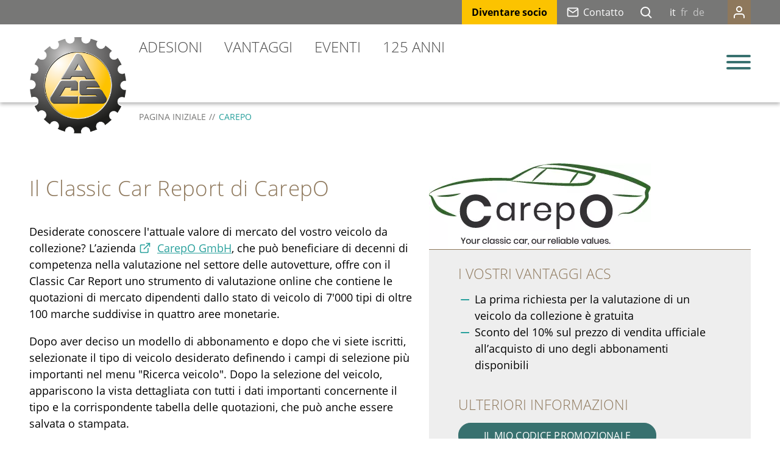

--- FILE ---
content_type: text/html; charset=utf-8
request_url: https://www.acs.ch/it/vantaggi/rund-ums-auto/carepo.php
body_size: 25695
content:
<!DOCTYPE html>
<html lang="it" class="pagestatus-init no-js no-weditor scrolled-top page_var0 object-default hasBlockRight hasNotBlockTopContent project-it subdir-vantaggi navId-"><head><meta charset="UTF-8" /><title>CarepO – Automobile Club Svizzero ACS</title><!--
      Diese Seite wurde mit Weblication® CMS erstellt.
      Weblication® ist ein Produkt der Scholl Communications AG in 77694 Kehl.
      Weitere Informationen finden Sie unter https://www.weblication.de bzw. https://scholl.de.
    --><meta name="Description" content="Come socio ACS, riceverete gratuitamente la prima richiesta per una valutazione di un veicolo da collezione, in seguito beneficerete di uno sconto del 10% sul prezzo di vendita ufficiale all’acquisto di uno dei modelli di abbonamento disponibili."/><meta name="Keywords" content="quotazioni di mercato, valutazioni Oldtimer, valutazioni Youngtimer"/><meta name="Robots" content="noarchive, index, noodp"/><meta name="viewport" content="width=device-width, initial-scale=1"/><meta name="Generator" content="Weblication® CMS"/><!--[if IE]><meta http-equiv="x-ua-compatible" content="IE=edge" /><![endif]--><meta name="format-detection" content="telephone=no"/><meta name="geo.region" content="CH-BE"/><meta name="geo.placename" content="Wasserwerkgasse 39, 3000 Bern 13, Switzerland"/><meta name="geo.position" content="46.946073;7.454516"/><meta property="og:image" content="https://www.acs.ch/media/img/vorteile/logos/CarepO_Claim_rgb.jpg"/><meta property="og:title" content="CarepO"/><meta property="og:description" content="Come socio ACS, riceverete gratuitamente la prima richiesta per una valutazione di un veicolo da collezione, in seguito beneficerete di uno sconto del 10% sul prezzo di vendita ufficiale all’acquisto di uno dei modelli di abbonamento disponibili."/><meta property="og:url" content="https://www.acs.ch/it/vantaggi/rund-ums-auto/carepo.php"/><link rel="icon" href="/global/wGlobal/layout/images/site-icons/favicon.png"/><link rel="apple-touch-icon" href="/global/wGlobal/layout/images/site-icons/apple-touch-icon-152.png"/><link rel="canonical" href="https://www.acs.ch/it/vantaggi/rund-ums-auto/carepo.php"/><script>document.documentElement.className = document.documentElement.className.replace('no-js', 'js');wNavidStandard='';wProjectPath='/it'; </script><!--WNEOUC:<link rel="stylesheet" href="/global/wGlobal/layout/styles/optimized/design_404be3330377e1c3c36e7d6d28264fce.css?1748442641"/>:WNEOUC--><!--WEOUCO--><style>
@media only screen and (min-width: 1200px){}@media only screen and (max-width: 1199px){}@media only screen and (min-width: 992px){}@media only screen and (max-width: 991px){}@media only screen and (min-width: 768px){}@media only screen and (max-width: 767px){}@media only screen and (min-width: 576px){}@media only screen and (max-width: 575px){}@media only screen and (min-width: 415px){}@media only screen and (max-width: 414px){}:root{--baseColorPrimary1:#38716F;--baseColorSecondary11:#28A09C;--baseColorSecondary12:#63C6C2;--baseColorPrimary2:#FCC300;--baseColorPrimary3:#8E785C;--baseColorSecondary31:#A4937C;--baseColorWhite:#FFFFFF;--baseColorLighter:#EEEEEE;--baseColorLight:#DDDDDD;--baseColorSemi:#C6C6C6;--baseColorDark:#777776;--baseColorDarker:#4d4d4d;--baseColorBlack:#000000;--backgroundColorBody:#ffffff;--backgroundColorHeader:#FFFFFF;--backgroundColorHeaderBefore:#777776;--fontColorHeaderBefore:#FFFFFF;--fontColorSearchSymbolHeaderBefore:#FFFFFF;--fontColorHeaderAfter:#777776;--backgroundColorHeaderAfter:#DDDDDD;--fontColorSearchSymbolHeader:#000000;--fontColorSearchSymbolHeaderAfter:#000000;--backgroundColorSearchLayer:#DDDDDD;--fontColorNavigationMetaHeaderMainLevel1:rgba(0,0,0,0.4);--fontColorNavigationMetaHeaderMainLevel1Selected:rgba(0,0,0,0.6);--fontColorNavigationMetaHeaderMainLevel1Hover:rgba(0,0,0,0.6);--fontColorNavigationMetaHeaderMainLevel1Active:rgba(0,0,0,0.6);--fontColorNavigationMetaHeaderBeforeLevel1:#FFFFFF;--fontColorNavigationMetaHeaderBeforeLevel1Selected:#000000;--fontColorNavigationMetaHeaderBeforeLevel1Hover:#28A09C;--fontColorNavigationMetaHeaderBeforeLevel1Active:#63C6C2;--backgroundColorNavigationMeta:transparent;--backgroundColorNavigationMetaLayer:#FFFFFF;--backgroundColorMetaDropdown:#FFFFFF;--backgroundColorNavigationMain:transparent;--backgroundColorNavigationMainLayer:#FFFFFF;--backgroundColorMegaDropdown:#FFFFFF;--backgroundColorNavigationMainBlockBefore:transparent;--fontColorNavigationMainLevel1:#4d4d4d;--fontColorNavigationMainLevel1Selected:#28A09C;--fontColorNavigationMainLevel1Hover:#28A09C;--fontColorNavigationMainLevel1Active:#63C6C2;--fontColorNavigationMainLevel2:#4d4d4d;--fontColorNavigationMainLevel2Selected:#28A09C;--fontColorNavigationMainLevel2Hover:#28A09C;--fontColorNavigationMainLevel2Active:#63C6C2;--backgroundColorNavigationMainLevel1:transparent;--backgroundColorNavigationMainLevel1Selected:transparent;--backgroundColorNavigationMainLevel1Hover:transparent;--backgroundColorNavigationMainLevel1Active:transparent;--backgroundColorNavigationMainLevel2:transparent;--backgroundColorNavigationMainLevel2Selected:transparent;--backgroundColorNavigationMainLevel2Hover:rgba(0,0,0,0);--backgroundColorNavigationMainLevel2Active:rgba(0,0,0,0);--symbolColorNavigationMenu:#38716F;--symbolColorNavigationMenuActive:#FFFFFF;--backgroundColorNavigationMenu:rgba(142,120,92,0.95);--fontColorNavigationMenuLevel1:#FFFFFF;--fontColorNavigationMenuLevel1Selected:#FCC300;--fontColorNavigationMenuLevel1Hover:#63C6C2;--fontColorNavigationMenuLevel1Active:#000000;--fontColorNavigationMenuLevel2:#FFFFFF;--fontColorNavigationMenuLevel2Selected:#FCC300;--fontColorNavigationMenuLevel2Hover:#63C6C2;--fontColorNavigationMenuLevel2Active:#000000;--backgroundColorNavigationMenuLevel1:transparent;--backgroundColorNavigationMenuLevel1Selected:transparent;--backgroundColorNavigationMenuLevel1Hover:transparent;--backgroundColorNavigationMenuLevel1Active:rgba(0,0,0,0);--backgroundColorNavigationMenuLevel2:transparent;--backgroundColorNavigationMenuLevel2Selected:transparent;--backgroundColorNavigationMenuLevel2Hover:transparent;--backgroundColorNavigationMenuLevel2Active:rgba(0,0,0,0);--backgroundColorNavigationSub:transparent;--fontColorNavigationSubLevel1:#000000;--fontColorNavigationSubLevel1Selected:#000000;--fontColorNavigationSubLevel1Hover:#000000;--fontColorNavigationSubLevel1Active:#000000;--fontColorNavigationSubLevel2:#000000;--fontColorNavigationSubLevel2Selected:#000000;--fontColorNavigationSubLevel2Hover:#000000;--fontColorNavigationSubLevel2Active:#000000;--backgroundColorNavigationSubLevel1:transparent;--backgroundColorNavigationSubLevel1Selected:transparent;--backgroundColorNavigationSubLevel1Hover:transparent;--backgroundColorNavigationSubLevel1Active:transparent;--backgroundColorNavigationSubLevel2:transparent;--backgroundColorNavigationSubLevel2Selected:transparent;--backgroundColorNavigationSubLevel2Hover:transparent;--backgroundColorNavigationSubLevel2Active:transparent;--fontColorNavigationBreadcrumb:#777776;--fontColorNavigationBreadcrumbHover:#000000;--fontColorNavigationBreadcrumbActive:#28A09C;--backgroundColorNavigationBreadcrumb:transparent;--backgroundColorContent:#FFFFFF;--fontColorDefault:#000000;--fontColorSub:#777776;--fontColorWeak:#777776;--fontColorInverseDefault:#FFFFFF;--fontColorInverseSub:#FFFFFF;--fontColorInverseWeak:#FFFFFF;--fontColorError:#FB0008;--fontColorHeadline1:#8E785C;--fontColorHeadline2:#8E785C;--fontColorHeadline3:#8E785C;--fontColorHeadline4:#8E785C;--fontColorHeadline5:#8E785C;--fontColorHeadline6:#8E785C;--fontColorInverseHeadline1:#FFFFFF;--fontColorInverseHeadline2:#FFFFFF;--fontColorInverseHeadline3:#FFFFFF;--fontColorInverseHeadline4:#FFFFFF;--fontColorInverseHeadline5:#FFFFFF;--fontColorInverseHeadline6:#FFFFFF;--fontColorHeadlineContext:#8E785C;--fontColorHeadlineGridTitle:#8E785C;--fontColorLink:#28A09C;--fontColorLinkHover:#63C6C2;--fontColorLinkActive:#38716F;--fontColorInverseLink:#FFFFFF;--fontColorInverseLinkHover:rgba(255,255,255,0.8);--fontColorInverseLinkActive:rgba(56,113,111,0.5);--fontColorEntryTitle:#8E785C;--fontColorEntryDate:#777776;--fontColorEntryDescription:#000000;--fontColorInverseEntryTitle:#FFFFFF;--fontColorInverseEntryDate:#FFFFFF;--fontColorInverseEntryDescription:#FFFFFF;--backgroundColorWhite:#FFFFFF;--backgroundColorBlack:#4d4d4d;--backgroundColorLight1:#EEEEEE;--backgroundColorLight2:#DDDDDD;--backgroundColorDark1:#4d4d4d;--backgroundColorDark2:#38716F;--backgroundColorError:rgba(251,0,8,0.3);--backgroundColorTeaserOverlay:rgba(0,0,0,0.5);--backgroundColorContext:rgba(221,221,221,0.5);--backgroundColorYellow:#FCC300;--borderColorDefault:#C6C6C6;--borderColorWhite:#FFFFFF;--borderColorLight:#EEEEEE;--borderColorBrown:#8E785C;--borderColorYellow:#FCC300;--borderColorDark:rgba(77,77,77,0.5);--borderColorLines:#DDDDDD;--backgroundColorButton:#38716F;--backgroundColorButtonHover:rgba(56,113,111,0.8);--backgroundColorButtonActive:rgba(56,113,111,0.6);--borderColorButton:#38716F;--borderColorButtonHover:rgba(56,113,111,0.8);--borderColorButtonActive:rgba(56,113,111,0.6);--fontColorButton:#FFFFFF;--fontColorButtonHover:#FFFFFF;--fontColorButtonActive:#FFFFFF;--backgroundColorInverseButton:#FFFFFF;--backgroundColorInverseButtonHover:rgba(255,255,255,0.8);--backgroundColorInverseButtonActive:rgba(255,255,255,0.6);--borderColorInverseButton:#DDDDDD;--borderColorInverseButtonHover:rgba(255,255,255,0.8);--borderColorInverseButtonActive:rgba(255,255,255,0.6);--fontColorInverseButton:#000000;--fontColorInverseButtonHover:#000000;--fontColorInverseButtonActive:#000000;--backgroundColorInputs:#FFFFFF;--borderColorInput:#C6C6C6;--borderColorInputFocus:#28A09C;--backgroundColorTable:transparent;--backgroundColorTableHeader:#C6C6C6;--backgroundColorTableCellHightlighted:#EEEEEE;--borderColorTable:#C6C6C6;--colorLinkIcon:#28A09C;--colorLinkIconInverse:#FFFFFF;--fontColorFunctions:#C6C6C6;--fontColorFunctionsActive:#777776;--backgroundColorFunctions:transparent;--backgroundColorFunctionsActive:transparent;--fontColorFooter:#777776;--backgroundColorFooter:#4d4d4d;--isDarkBackgroundFooter:yes}@font-face{font-family:'Open Sans';font-style:normal;font-weight:400;src:local('Open-Sans'), local('Open-Sans'), url(/global/wGlobal/layout/webfonts/open-sans/OpenSans-Regular.ttf) format('truetype');font-display:swap}@font-face{font-family:'Open Sans';font-style:normal;font-weight:700;src:local('Open-Sans'), local('Open-Sans'), url(/global/wGlobal/layout/webfonts/open-sans/OpenSans-Bold.ttf) format('truetype');font-display:swap}@font-face{font-family:'Open Sans';font-style:normal;font-weight:300;src:local('Open-Sans'), local('Open-Sans'), url(/global/wGlobal/layout/webfonts/open-sans/OpenSans-Light.ttf) format('truetype');font-display:swap}@font-face{font-family:'Open Sans';font-style:italic;font-weight:400;src:local('Open-Sans'), local('Open-Sans'), url(/global/wGlobal/layout/webfonts/open-sans/OpenSans-Italic.ttf) format('truetype');font-display:swap}.isLightBackground .isDarkBackground{}.isLightBackground .isDarkBackground div, .isLightBackground .isDarkBackground span, .isLightBackground .isDarkBackground p, .isLightBackground .isDarkBackground strong, .isLightBackground .isDarkBackground em, .isLightBackground .isDarkBackground ul, .isLightBackground .isDarkBackground li{color:#FFFFFF}.isLightBackground .isDarkBackground a, .isLightBackground .isDarkBackground a *{color:#FFFFFF}.isLightBackground .isDarkBackground a:hover, .isLightBackground .isDarkBackground a *:hover{color:rgba(56,113,111,0.5)}.isLightBackground .isDarkBackground .accordionHeaderOpener{}.isLightBackground .isDarkBackground .accordionHeaderOpener:before, .isLightBackground .isDarkBackground .accordionHeaderOpener:after{background-color:#FFFFFF !important}.isLightBackground .isDarkBackground .text-sub{color:#FFFFFF}.isLightBackground .isDarkBackground .text-weak{color:#FFFFFF}.isLightBackground .isDarkBackground h1, .isLightBackground .isDarkBackground h1 *{color:#FFFFFF}.isLightBackground .isDarkBackground h2, .isLightBackground .isDarkBackground h2 *{color:#FFFFFF}.isLightBackground .isDarkBackground h3, .isLightBackground .isDarkBackground h3 *{color:#FFFFFF}.isLightBackground .isDarkBackground h4, .isLightBackground .isDarkBackground h4 *, .isLightBackground .isDarkBackground h5, .isLightBackground .isDarkBackground h5 *, .isLightBackground .isDarkBackground h6, .isLightBackground .isDarkBackground h6 *{color:#FFFFFF}.isLightBackground .isDarkBackground .listDefault, .isLightBackground .isDarkBackground .listSearch{}.isLightBackground .isDarkBackground .listDefault .listEntryTitle, .isLightBackground .isDarkBackground .listSearch .listEntryTitle{color:#FFFFFF}.isLightBackground .isDarkBackground .listDefault .listEntryDate, .isLightBackground .isDarkBackground .listSearch .listEntryDate{color:#FFFFFF}.isLightBackground .isDarkBackground .listDefault .listEntryDescription, .isLightBackground .isDarkBackground .listDefault .listEntryDescription *, .isLightBackground .isDarkBackground .listSearch .listEntryDescription, .isLightBackground .isDarkBackground .listSearch .listEntryDescription *{color:#FFFFFF}.isLightBackground .isDarkBackground .listDefault .listEntryUrl > a, .isLightBackground .isDarkBackground .listSearch .listEntryUrl > a{color:#FFFFFF}.isLightBackground .isDarkBackground .listDefault .listEntryUrl > a:hover, .isLightBackground .isDarkBackground .listSearch .listEntryUrl > a:hover{color:rgba(56,113,111,0.5)}.isLightBackground{}.isLightBackground div, .isLightBackground span, .isLightBackground p, .isLightBackground strong, .isLightBackground em, .isLightBackground ul, .isLightBackground li{color:#000000}.isLightBackground a, .isLightBackground a *{color:#28A09C}.isLightBackground a:hover, .isLightBackground a *:hover{color:#63C6C2}.isLightBackground .accordionHeaderOpener{}.isLightBackground .accordionHeaderOpener:before, .isLightBackground .accordionHeaderOpener:after{background-color:#000000 !important}.isLightBackground .text-sub{color:#777776}.isLightBackground .text-weak{color:#777776}.isLightBackground h1, .isLightBackground h1 *{color:#8E785C}.isLightBackground h2, .isLightBackground h2 *{color:#8E785C}.isLightBackground h3, .isLightBackground h3 *{color:#8E785C}.isLightBackground h4, .isLightBackground h4 *, .isLightBackground h5, .isLightBackground h5 *, .isLightBackground h6, .isLightBackground h6 *{color:#8E785C}.isLightBackground .listDefault, .isLightBackground .listSearch{}.isLightBackground .listDefault .listEntryTitle, .isLightBackground .listSearch .listEntryTitle{color:#8E785C}.isLightBackground .listDefault .listEntryDate, .isLightBackground .listSearch .listEntryDate{color:#777776}.isLightBackground .listDefault .listEntryDescription, .isLightBackground .listDefault .listEntryDescription *, .isLightBackground .listSearch .listEntryDescription, .isLightBackground .listSearch .listEntryDescription *{color:#000000}.isLightBackground .listDefault .listEntryUrl > a, .isLightBackground .listSearch .listEntryUrl > a{color:#28A09C}.isLightBackground .listDefault .listEntryUrl > a:hover, .isLightBackground .listSearch .listEntryUrl > a:hover{color:#38716F}@media only screen and (min-width: 768px){}html.embedpage-body-open{overflow:hidden}html.wglBox{}html.ios .wLightbox .wLightboxOuter .wLightboxInner{-webkit-overflow-scrolling:touch;overflow-y:scroll}@media only screen and (min-width: 768px){}@media only screen and (min-width: 768px){}@media only screen and (min-width: 768px){}@media only screen and (min-width: 768px){}@media only screen and (min-width: 768px){}@media only screen and (min-width: 768px){}@media print{}#blockContentInner{}#blockContentInner .elementSection > div, #blockContentInner .elementSectionObjectShopProduct > div, #blockContentInner .elementSectionObjectEventMulti > div, #blockContentInner .elementSectionObjectContactPerson > div{}html:lang(en) .wReaderPanelEmbed .wButtonStartReading:before{content:'Read aloud'}html:lang(en) .wReaderPanelEmbed .wButtonStopReading:before{content:'Stop'}#blockHeader #scrollProgress{position:absolute}@media only screen and (min-width: 768px){}@-webkit-keyframes slide-down 0%{opacity:0;-webkit-transform:scaleY(0)}@-webkit-keyframes slide-down 100%{opacity:1;-webkit-transform:scaleY(1)}@-moz-keyframes slide-down 0%{opacity:0;-moz-transform:scaleY(0)}@-moz-keyframes slide-down 100%{opacity:1;-moz-transform:scaleY(1)}@keyframes slide-down{0%{opacity:0;transform:scaleY(0)}100%{opacity:1;transform:scaleY(1)}}@-webkit-keyframes slide-down 0%{opacity:0;-webkit-transform:scaleY(0)}@-webkit-keyframes slide-down 100%{opacity:1;-webkit-transform:scaleY(1)}@-moz-keyframes slide-down 0%{opacity:0;-moz-transform:scaleY(0)}@-moz-keyframes slide-down 100%{opacity:1;-moz-transform:scaleY(1)}@keyframes slide-down{0%{opacity:0;transform:scaleY(0)}100%{opacity:1;transform:scaleY(1)}}@-webkit-keyframes meta-slide-down 0%{opacity:0;-webkit-transform:scaleY(0)}@-webkit-keyframes meta-slide-down 100%{opacity:1;-webkit-transform:scaleY(1)}@-moz-keyframes meta-slide-down 0%{opacity:0;-moz-transform:scaleY(0)}@-moz-keyframes meta-slide-down 100%{opacity:1;-moz-transform:scaleY(1)}@keyframes meta-slide-down{0%{opacity:0;transform:scaleY(0)}100%{opacity:1;transform:scaleY(1)}}@keyframes wheel{0%{transform:rotate(0)}100%{transform:rotate(360deg)}}#blockHeader{width:100%;padding:0;background:#FFFFFF;position:relative;z-index:1;box-shadow:0px 3px 6px rgba(0,0,0,0.3);position:fixed;z-index:100;top:0;transition:margin 0.2s ease-in-out,background 0.2s linear}#blockHeader #blockHeaderBefore{display:none;height:32px;width:100%;line-height:32px;color:#FFFFFF;background:#777776;padding:0}#blockHeader #blockHeaderBefore #blockHeaderBeforeInner{position:relative}#blockHeader #blockHeaderBefore #blockHeaderBeforeInner .wConfigMaskOpener{opacity:0.2;transition:opacity 0.2s linear}#blockHeader #blockHeaderBefore #blockHeaderBeforeInner .wConfigMaskOpener:hover{opacity:1}#blockHeader #blockHeaderBefore #beButtonEditMemberNavigation{position:absolute;z-index:15;margin:2px 0 0 2px;right:-20px}#blockHeader #blockHeaderBefore #navigationMember, #blockHeader #blockHeaderBefore #navigationBasket{background-color:transparent}#blockHeader #blockHeaderBefore #navigationMember ul, #blockHeader #blockHeaderBefore #navigationBasket ul{list-style-type:none;margin:0;padding:0}#blockHeader #blockHeaderBefore #navigationMember ul li, #blockHeader #blockHeaderBefore #navigationBasket ul li{position:relative;display:block;margin:0;padding:0}#blockHeader #blockHeaderBefore #navigationMember ul li > a, #blockHeader #blockHeaderBefore #navigationBasket ul li > a{display:block;text-decoration:none}#blockHeader #blockHeaderBefore #navigationMember ul li > span.navpointToggler, #blockHeader #blockHeaderBefore #navigationBasket ul li > span.navpointToggler{display:none}#blockHeader #blockHeaderBefore #navigationMember ul li > ul, #blockHeader #blockHeaderBefore #navigationBasket ul li > ul{display:none}#blockHeader #blockHeaderBefore #navigationMember > ul, #blockHeader #blockHeaderBefore #navigationBasket > ul{}#blockHeader #blockHeaderBefore #navigationMember > ul > li, #blockHeader #blockHeaderBefore #navigationBasket > ul > li{display:block;float:left;margin:0;padding:0;position:relative}#blockHeader #blockHeaderBefore #navigationMember > ul > li > a, #blockHeader #blockHeaderBefore #navigationBasket > ul > li > a{display:flex;height:40px;font-size:1rem;color:#FFFFFF;padding:0rem 0.4rem;text-decoration:none;justify-content:stretch;align-items:center;align-content:center}#blockHeader #blockHeaderBefore #navigationMember > ul > li.selected, #blockHeader #blockHeaderBefore #navigationMember > ul > li.descendantSelected, #blockHeader #blockHeaderBefore #navigationBasket > ul > li.selected, #blockHeader #blockHeaderBefore #navigationBasket > ul > li.descendantSelected{}#blockHeader #blockHeaderBefore #navigationMember > ul > li.selected > a, #blockHeader #blockHeaderBefore #navigationMember > ul > li.descendantSelected > a, #blockHeader #blockHeaderBefore #navigationBasket > ul > li.selected > a, #blockHeader #blockHeaderBefore #navigationBasket > ul > li.descendantSelected > a{color:#000000}#blockHeader #blockHeaderBefore #navigationMember > ul > li:hover, #blockHeader #blockHeaderBefore #navigationBasket > ul > li:hover{background-color:#FCC300}#blockHeader #blockHeaderBefore #navigationMember > ul > li:hover > a, #blockHeader #blockHeaderBefore #navigationBasket > ul > li:hover > a{color:#28A09C}#blockHeader #blockHeaderBefore #navigationMember > ul > li.highlighted, #blockHeader #blockHeaderBefore #navigationBasket > ul > li.highlighted{background-color:#8E785C}#blockHeader #blockHeaderBefore #navigationMember > ul > li.highlighted:hover, #blockHeader #blockHeaderBefore #navigationBasket > ul > li.highlighted:hover{background-color:#FCC300}#blockHeader #blockHeaderBefore #navigationMember > ul > li.highlighted.selected, #blockHeader #blockHeaderBefore #navigationMember > ul > li.highlighted.descendantSelected, #blockHeader #blockHeaderBefore #navigationBasket > ul > li.highlighted.selected, #blockHeader #blockHeaderBefore #navigationBasket > ul > li.highlighted.descendantSelected{background-color:#FCC300}#blockHeader #blockHeaderBefore #navigationMember > ul > li > a:active, #blockHeader #blockHeaderBefore #navigationBasket > ul > li > a:active{color:#63C6C2}#blockHeader #blockHeaderBefore #navigationMember > ul > li > ul, #blockHeader #blockHeaderBefore #navigationBasket > ul > li > ul{width:280px;background-color:#FFFFFF;border-style:;border-width:;border-color:;box-shadow:0px 3px 6px #0000004D;position:absolute;right:0;z-index:80;display:block;visibility:hidden;transform:scaleY(0);opacity:0;transform-origin:0 0;transition:all 0.2s ease-out}#blockHeader #blockHeaderBefore #navigationMember > ul > li > ul > li, #blockHeader #blockHeaderBefore #navigationBasket > ul > li > ul > li{float:none}#blockHeader #blockHeaderBefore #navigationMember > ul > li > ul > li > a, #blockHeader #blockHeaderBefore #navigationBasket > ul > li > ul > li > a{font-size:1rem;color:#4d4d4d;background-color:transparent;padding:0.5rem 2rem 0.5rem 0.8889rem;line-height:1.2;font-weight:400;border-style:none none solid none;border-width:1px;border-color:#C6C6C6}#blockHeader #blockHeaderBefore #navigationMember > ul > li > ul > li.selected, #blockHeader #blockHeaderBefore #navigationMember > ul > li > ul > li.descendantSelected, #blockHeader #blockHeaderBefore #navigationBasket > ul > li > ul > li.selected, #blockHeader #blockHeaderBefore #navigationBasket > ul > li > ul > li.descendantSelected{}#blockHeader #blockHeaderBefore #navigationMember > ul > li > ul > li.selected > a, #blockHeader #blockHeaderBefore #navigationMember > ul > li > ul > li.descendantSelected > a, #blockHeader #blockHeaderBefore #navigationBasket > ul > li > ul > li.selected > a, #blockHeader #blockHeaderBefore #navigationBasket > ul > li > ul > li.descendantSelected > a{color:#28A09C;background-color:transparent;border-color:#28A09C}#blockHeader #blockHeaderBefore #navigationMember > ul > li > ul > li:last-child > a, #blockHeader #blockHeaderBefore #navigationBasket > ul > li > ul > li:last-child > a{border-color:transparent}#blockHeader #blockHeaderBefore #navigationMember > ul > li > ul > li:hover, #blockHeader #blockHeaderBefore #navigationBasket > ul > li > ul > li:hover{}#blockHeader #blockHeaderBefore #navigationMember > ul > li > ul > li:hover > a, #blockHeader #blockHeaderBefore #navigationBasket > ul > li > ul > li:hover > a{color:#28A09C;background-color:rgba(0,0,0,0);border-color:#28A09C}#blockHeader #blockHeaderBefore #navigationMember > ul > li > ul > li > a:active, #blockHeader #blockHeaderBefore #navigationBasket > ul > li > ul > li > a:active{color:#63C6C2;background-color:rgba(0,0,0,0);border-color:#63C6C2}html:not([data-navigationlayeropentype='click']) #blockHeader #blockHeaderBefore #navigationMember > ul > li:not(.hasMegaDropdown):hover > ul, html:not([data-navigationlayeropentype='click']) #blockHeader #blockHeaderBefore #navigationBasket > ul > li:not(.hasMegaDropdown):hover > ul{visibility:visible;transform:scaleY(1);opacity:1;transition:transform 0.2s ease-in 0.2s}#blockHeader #blockHeaderBefore #navigationMember > ul > li:hover > ul, #blockHeader #blockHeaderBefore #navigationBasket > ul > li:hover > ul{display:block}#blockHeader #blockHeaderBefore #navigationMember > ul li:last-child > a, #blockHeader #blockHeaderBefore #navigationBasket > ul li:last-child > a{padding:}#blockHeader #blockHeaderBefore #navigationMember{display:block;position:static;float:right;margin-left:1.8889rem}#blockHeader #blockHeaderBefore #navigationBasket{display:block;position:static;float:right;margin-left:1.8889rem;margin-right:-30px}#blockHeader #blockHeaderBefore #navigationBasket .cartCount{position:absolute;font-size:8px;font-weight:bold;border:1px solid #000;line-height:100%;left:16px;width:13px;top:8px;border-radius:50%;height:13px;text-align:center;color:#fff !important;background-color:#000}#blockHeader #blockHeaderBefore #languageSelected{display:inline-block;float:left;line-height:38px}#blockHeader #blockHeaderBefore #languageSelected > img{display:none}#blockHeader #blockHeaderBefore #languageSelected > span{display:none}#blockHeader #blockHeaderBefore #languageSelected > span.textShort{display:inline-block;padding:0 4px;font-size:0.8889rem}#blockHeader #blockHeaderBefore #languageSelectable{display:inline-block;float:left}#blockHeader #blockHeaderBefore #languageSelectable > a{}#blockHeader #blockHeaderBefore #languageSelectable > a.lang{display:inline-block;text-decoration:none;float:left;font-size:0.8889rem;color:#c6c6c6}#blockHeader #blockHeaderBefore #languageSelectable > a.lang:first-child{}#blockHeader #blockHeaderBefore #languageSelectable > a.lang:last-child{padding-right:0}#blockHeader #blockHeaderBefore #languageSelectable > a.lang img{display:none}#blockHeader #blockHeaderBefore #languageSelectable > a.lang span{display:none}#blockHeader #blockHeaderBefore #languageSelectable > a.lang span.textShort{display:inline-block;padding:0 4px}#blockHeader #blockHeaderBefore #languageSelectable > a.lang.current{display:none}#blockHeader #blockHeaderBefore #languageSelector{display:block;position:static;float:right;margin-left:0.8rem}#blockHeader #blockHeaderBefore #beButtonEditMetaNavigation{margin-left:-22px}#blockHeader #blockHeaderBefore #navigationMeta, #blockHeader #blockHeaderBefore #navigationSection{background-color:transparent}#blockHeader #blockHeaderBefore #navigationMeta ul, #blockHeader #blockHeaderBefore #navigationSection ul{list-style-type:none;margin:0;padding:0}#blockHeader #blockHeaderBefore #navigationMeta li, #blockHeader #blockHeaderBefore #navigationSection li{position:relative;display:block;margin:0;padding:0}#blockHeader #blockHeaderBefore #navigationMeta li > a, #blockHeader #blockHeaderBefore #navigationSection li > a{display:block;text-decoration:none}#blockHeader #blockHeaderBefore #navigationMeta li > span.navpointToggler, #blockHeader #blockHeaderBefore #navigationSection li > span.navpointToggler{display:none}#blockHeader #blockHeaderBefore #navigationMeta li > ul, #blockHeader #blockHeaderBefore #navigationSection li > ul{display:none}#blockHeader #blockHeaderBefore #navigationMeta > ul, #blockHeader #blockHeaderBefore #navigationSection > ul{}#blockHeader #blockHeaderBefore #navigationMeta > ul > li, #blockHeader #blockHeaderBefore #navigationSection > ul > li{float:left}#blockHeader #blockHeaderBefore #navigationMeta > ul > li > a, #blockHeader #blockHeaderBefore #navigationSection > ul > li > a{display:block;font-size:0.8889rem;color:#FFFFFF;padding:0rem 0.8889rem;text-decoration:none}#blockHeader #blockHeaderBefore #navigationMeta > ul > li > a.yellow, #blockHeader #blockHeaderBefore #navigationSection > ul > li > a.yellow{background-color:#FCC300;color:#000000;font-weight:bold}#blockHeader #blockHeaderBefore #navigationMeta > ul > li > a:before, #blockHeader #blockHeaderBefore #navigationSection > ul > li > a:before{background-size:contain;margin:10px 7px 0 0;background-position:0 0;float:left}#blockHeader #blockHeaderBefore #navigationMeta > ul > li.selected, #blockHeader #blockHeaderBefore #navigationMeta > ul > li.descendantSelected, #blockHeader #blockHeaderBefore #navigationSection > ul > li.selected, #blockHeader #blockHeaderBefore #navigationSection > ul > li.descendantSelected{}#blockHeader #blockHeaderBefore #navigationMeta > ul > li.selected > a, #blockHeader #blockHeaderBefore #navigationMeta > ul > li.descendantSelected > a, #blockHeader #blockHeaderBefore #navigationSection > ul > li.selected > a, #blockHeader #blockHeaderBefore #navigationSection > ul > li.descendantSelected > a{color:#000000}#blockHeader #blockHeaderBefore #navigationMeta > ul > li.selected.phone, #blockHeader #blockHeaderBefore #navigationMeta > ul > li.descendantSelected.phone, #blockHeader #blockHeaderBefore #navigationMeta > ul > li.selected.mail, #blockHeader #blockHeaderBefore #navigationMeta > ul > li.descendantSelected.mail, #blockHeader #blockHeaderBefore #navigationSection > ul > li.selected.phone, #blockHeader #blockHeaderBefore #navigationSection > ul > li.descendantSelected.phone, #blockHeader #blockHeaderBefore #navigationSection > ul > li.selected.mail, #blockHeader #blockHeaderBefore #navigationSection > ul > li.descendantSelected.mail{background-color:#FCC300}#blockHeader #blockHeaderBefore #navigationMeta > ul > li:hover, #blockHeader #blockHeaderBefore #navigationSection > ul > li:hover{}#blockHeader #blockHeaderBefore #navigationMeta > ul > li:hover > a, #blockHeader #blockHeaderBefore #navigationSection > ul > li:hover > a{color:#28A09C}#blockHeader #blockHeaderBefore #navigationMeta > ul > li:hover > ul, #blockHeader #blockHeaderBefore #navigationSection > ul > li:hover > ul{display:block;-webkit-animation:meta-slide-down .3s ease-out;-moz-animation:meta-slide-down .3s ease-out;animation:meta-slide-down .3s ease-out;transform-origin:top center}#blockHeader #blockHeaderBefore #navigationMeta > ul > li > a:active, #blockHeader #blockHeaderBefore #navigationSection > ul > li > a:active{color:#63C6C2}#blockHeader #blockHeaderBefore #navigationMeta > ul > li:first-child > a, #blockHeader #blockHeaderBefore #navigationSection > ul > li:first-child > a{padding:0rem 1rem 0rem 0.8889rem}#blockHeader #blockHeaderBefore #navigationMeta > ul > li span.navpointToggler, #blockHeader #blockHeaderBefore #navigationSection > ul > li span.navpointToggler{position:absolute;cursor:pointer;right:0;top:0;width:32px;height:40px;padding-right:0;box-sizing:content-box;display:none}#blockHeader #blockHeaderBefore #navigationMeta > ul > li span.navpointToggler:before, #blockHeader #blockHeaderBefore #navigationMeta > ul > li span.navpointToggler:after, #blockHeader #blockHeaderBefore #navigationSection > ul > li span.navpointToggler:before, #blockHeader #blockHeaderBefore #navigationSection > ul > li span.navpointToggler:after{transition:all 0.3s ease-in-out;content:'';position:absolute;display:block;width:9px;height:1px;margin:18px 0 0 10px;background-color:#4d4d4d;transform:rotate(40deg)}#blockHeader #blockHeaderBefore #navigationMeta > ul > li span.navpointToggler:after, #blockHeader #blockHeaderBefore #navigationSection > ul > li span.navpointToggler:after{margin:18px 0 0 16px;transform:rotate(-40deg)}#blockHeader #blockHeaderBefore #navigationMeta > ul > li span.navpointToggler.open, #blockHeader #blockHeaderBefore #navigationSection > ul > li span.navpointToggler.open{}#blockHeader #blockHeaderBefore #navigationMeta > ul > li span.navpointToggler.open:before, #blockHeader #blockHeaderBefore #navigationSection > ul > li span.navpointToggler.open:before{transform:rotate(-40deg)}#blockHeader #blockHeaderBefore #navigationMeta > ul > li span.navpointToggler.open:after, #blockHeader #blockHeaderBefore #navigationSection > ul > li span.navpointToggler.open:after{transform:rotate(40deg)}#blockHeader #blockHeaderBefore #navigationMeta > ul > li > ul, #blockHeader #blockHeaderBefore #navigationSection > ul > li > ul{width:100%;min-width:350px;background-color:#FFFFFF;box-shadow:0px 3px 6px #0000004D;position:absolute;right:-10px;z-index:80;display:none}#blockHeader #blockHeaderBefore #navigationMeta > ul > li > ul > li, #blockHeader #blockHeaderBefore #navigationSection > ul > li > ul > li{position:relative}#blockHeader #blockHeaderBefore #navigationMeta > ul > li > ul > li > a, #blockHeader #blockHeaderBefore #navigationSection > ul > li > ul > li > a{font-size:1rem;color:#4d4d4d;background-color:transparent;padding:0.4444rem 2rem 0.4444rem 0.8889rem;line-height:normal;font-weight:;border-style:none none solid none;border-width:1px;border-color:#C6C6C6}#blockHeader #blockHeaderBefore #navigationMeta > ul > li > ul > li.selected, #blockHeader #blockHeaderBefore #navigationMeta > ul > li > ul > li.descendantSelected, #blockHeader #blockHeaderBefore #navigationSection > ul > li > ul > li.selected, #blockHeader #blockHeaderBefore #navigationSection > ul > li > ul > li.descendantSelected{}#blockHeader #blockHeaderBefore #navigationMeta > ul > li > ul > li.selected > a, #blockHeader #blockHeaderBefore #navigationMeta > ul > li > ul > li.descendantSelected > a, #blockHeader #blockHeaderBefore #navigationSection > ul > li > ul > li.selected > a, #blockHeader #blockHeaderBefore #navigationSection > ul > li > ul > li.descendantSelected > a{color:#28A09C;border-color:#28A09C}#blockHeader #blockHeaderBefore #navigationMeta > ul > li > ul > li:last-child > a, #blockHeader #blockHeaderBefore #navigationSection > ul > li > ul > li:last-child > a{border-color:transparent}#blockHeader #blockHeaderBefore #navigationMeta > ul > li > ul > li:hover, #blockHeader #blockHeaderBefore #navigationSection > ul > li > ul > li:hover{}#blockHeader #blockHeaderBefore #navigationMeta > ul > li > ul > li:hover > a, #blockHeader #blockHeaderBefore #navigationSection > ul > li > ul > li:hover > a{color:#28A09C;border-color:#28A09C}#blockHeader #blockHeaderBefore #navigationMeta > ul > li > ul > li:hover > ul, #blockHeader #blockHeaderBefore #navigationSection > ul > li > ul > li:hover > ul{}#blockHeader #blockHeaderBefore #navigationMeta > ul > li > ul > li > a:active, #blockHeader #blockHeaderBefore #navigationSection > ul > li > ul > li > a:active{color:#63C6C2}#blockHeader #blockHeaderBefore #navigationMeta > ul > li > ul > li span.navpointToggler, #blockHeader #blockHeaderBefore #navigationSection > ul > li > ul > li span.navpointToggler{display:block}#blockHeader #blockHeaderBefore #navigationMeta > ul > li > ul > li.selected > ul, #blockHeader #blockHeaderBefore #navigationMeta > ul > li > ul > li.descendantSelected > ul, #blockHeader #blockHeaderBefore #navigationSection > ul > li > ul > li.selected > ul, #blockHeader #blockHeaderBefore #navigationSection > ul > li > ul > li.descendantSelected > ul{display:block}#blockHeader #blockHeaderBefore #navigationMeta > ul > li > ul > li > ul, #blockHeader #blockHeaderBefore #navigationSection > ul > li > ul > li > ul{position:relative;background-color:#EEEEEE;box-shadow:none}#blockHeader #blockHeaderBefore #navigationMeta > ul > li > ul > li > ul > li, #blockHeader #blockHeaderBefore #navigationSection > ul > li > ul > li > ul > li{position:relative}#blockHeader #blockHeaderBefore #navigationMeta > ul > li > ul > li > ul > li > a, #blockHeader #blockHeaderBefore #navigationSection > ul > li > ul > li > ul > li > a{color:#4d4d4d;background-color:#EEEEEE;padding:0.4444rem 2rem 0.4444rem 1.7778rem;border-style:none none solid none;border-width:1px;border-color:#FFFFFF;line-height:normal}#blockHeader #blockHeaderBefore #navigationMeta > ul > li > ul > li > ul > li.selected, #blockHeader #blockHeaderBefore #navigationMeta > ul > li > ul > li > ul > li.descendantSelected, #blockHeader #blockHeaderBefore #navigationSection > ul > li > ul > li > ul > li.selected, #blockHeader #blockHeaderBefore #navigationSection > ul > li > ul > li > ul > li.descendantSelected{}#blockHeader #blockHeaderBefore #navigationMeta > ul > li > ul > li > ul > li.selected > a, #blockHeader #blockHeaderBefore #navigationMeta > ul > li > ul > li > ul > li.descendantSelected > a, #blockHeader #blockHeaderBefore #navigationSection > ul > li > ul > li > ul > li.selected > a, #blockHeader #blockHeaderBefore #navigationSection > ul > li > ul > li > ul > li.descendantSelected > a{color:#28A09C;background-color:}#blockHeader #blockHeaderBefore #navigationMeta > ul > li > ul > li > ul > li:last-child > a, #blockHeader #blockHeaderBefore #navigationSection > ul > li > ul > li > ul > li:last-child > a{border-color:#C6C6C6}#blockHeader #blockHeaderBefore #navigationMeta > ul > li > ul > li > ul > li:hover, #blockHeader #blockHeaderBefore #navigationSection > ul > li > ul > li > ul > li:hover{}#blockHeader #blockHeaderBefore #navigationMeta > ul > li > ul > li > ul > li:hover > a, #blockHeader #blockHeaderBefore #navigationSection > ul > li > ul > li > ul > li:hover > a{color:#28A09C}#blockHeader #blockHeaderBefore #navigationMeta > ul > li > ul > li > ul > li > a:active, #blockHeader #blockHeaderBefore #navigationSection > ul > li > ul > li > ul > li > a:active{color:#63C6C2}#blockHeader #blockHeaderBefore #navigationMeta > ul > li > ul > li > ul > li ul, #blockHeader #blockHeaderBefore #navigationSection > ul > li > ul > li > ul > li ul{}#blockHeader #blockHeaderBefore #navigationMeta > ul > li > ul > li > ul > li ul > li, #blockHeader #blockHeaderBefore #navigationSection > ul > li > ul > li > ul > li ul > li{}#blockHeader #blockHeaderBefore #navigationMeta > ul > li > ul > li > ul > li ul > li > a, #blockHeader #blockHeaderBefore #navigationSection > ul > li > ul > li > ul > li ul > li > a{color:#4d4d4d;padding:0.4444rem 2rem 0.4444rem 2.6667rem;line-height:normal}#blockHeader #blockHeaderBefore #navigationMeta > ul > li > ul > li > ul > li ul > li.selected, #blockHeader #blockHeaderBefore #navigationMeta > ul > li > ul > li > ul > li ul > li.descendantSelected, #blockHeader #blockHeaderBefore #navigationSection > ul > li > ul > li > ul > li ul > li.selected, #blockHeader #blockHeaderBefore #navigationSection > ul > li > ul > li > ul > li ul > li.descendantSelected{}#blockHeader #blockHeaderBefore #navigationMeta > ul > li > ul > li > ul > li ul > li.selected > a, #blockHeader #blockHeaderBefore #navigationMeta > ul > li > ul > li > ul > li ul > li.descendantSelected > a, #blockHeader #blockHeaderBefore #navigationSection > ul > li > ul > li > ul > li ul > li.selected > a, #blockHeader #blockHeaderBefore #navigationSection > ul > li > ul > li > ul > li ul > li.descendantSelected > a{color:#28A09C}#blockHeader #blockHeaderBefore #navigationMeta > ul > li > ul > li > ul > li ul > li:hover, #blockHeader #blockHeaderBefore #navigationSection > ul > li > ul > li > ul > li ul > li:hover{}#blockHeader #blockHeaderBefore #navigationMeta > ul > li > ul > li > ul > li ul > li:hover > a, #blockHeader #blockHeaderBefore #navigationSection > ul > li > ul > li > ul > li ul > li:hover > a{color:#28A09C}#blockHeader #blockHeaderBefore #navigationMeta > ul > li > ul > li > ul > li ul > li > a:active, #blockHeader #blockHeaderBefore #navigationSection > ul > li > ul > li > ul > li ul > li > a:active{color:#63C6C2}#blockHeader #blockHeaderBefore #navigationMeta > ul > li > ul.subleftside > li > ul, #blockHeader #blockHeaderBefore #navigationSection > ul > li > ul.subleftside > li > ul{right:100%}#blockHeader #blockHeaderBefore #navigationMeta > ul > li > ul.subleftside > li.childs, #blockHeader #blockHeaderBefore #navigationSection > ul > li > ul.subleftside > li.childs{}#blockHeader #blockHeaderBefore #navigationMeta > ul > li > ul.subleftside > li.childs > a, #blockHeader #blockHeaderBefore #navigationSection > ul > li > ul.subleftside > li.childs > a{padding-left:32px}#blockHeader #blockHeaderBefore #navigationMeta .navLevelEmbed, #blockHeader #blockHeaderBefore #navigationSection .navLevelEmbed{display:none;position:absolute;z-index:101;width:100%;max-height:calc(100vh - 51px - 36px);left:0;margin:0;padding:40px 40px 40px 40px;overflow:auto;background-color:#FFFFFF;border-style:solid;border-width:1px;border-color:#EEEEEE;color:#000000}#blockHeader #blockHeaderBefore #navigationMeta .navLevelEmbed .elementSection, #blockHeader #blockHeaderBefore #navigationMeta .navLevelEmbed .elementSectionObjectShopProduct, #blockHeader #blockHeaderBefore #navigationMeta .navLevelEmbed .elementSectionObjectEventMulti, #blockHeader #blockHeaderBefore #navigationMeta .navLevelEmbed .elementSectionObjectContactPerson, #blockHeader #blockHeaderBefore #navigationSection .navLevelEmbed .elementSection, #blockHeader #blockHeaderBefore #navigationSection .navLevelEmbed .elementSectionObjectShopProduct, #blockHeader #blockHeaderBefore #navigationSection .navLevelEmbed .elementSectionObjectEventMulti, #blockHeader #blockHeaderBefore #navigationSection .navLevelEmbed .elementSectionObjectContactPerson{padding:0 !important}#blockHeader #blockHeaderBefore #navigationMeta{display:none}#blockHeader #blockHeaderBefore #beButtonEditSectionNavigation{position:absolute;z-index:15;top:9px;right:-25px}#blockHeader #blockHeaderBefore #navigationSection{}#blockHeader #blockHeaderBefore #navigationSection > ul{}#blockHeader #blockHeaderBefore #navigationSection > ul > li{display:block}#blockHeader #blockHeaderBefore #navigationSection > ul > li > a{color:#000000;text-transform:uppercase;font-size:1.3333rem}#blockHeader #blockHeaderBefore #navigationSection > ul > li > a:hover{color:#FFFFFF}#blockHeader #blockHeaderBefore #navigationSection > ul > li:hover > a{color:#FFFFFF}#blockHeader #blockHeaderBefore #navigationSection > ul > li:first-child > a{padding-right:2rem}#blockHeader #blockHeaderBefore #navigationSection{display:none}#blockHeader #blockHeaderBefore #searchBox{position:absolute}#blockHeader #blockHeaderBefore #searchBox .searchBoxContainer{display:block;position:relative;height:40px;width:40px}#blockHeader #blockHeaderBefore #searchBox .searchBoxContainer .searchBoxLabel{display:block}#blockHeader #blockHeaderBefore #searchBox .searchBoxContainer .searchBoxLabel > label{font-size:0;display:block}#blockHeader #blockHeaderBefore #searchBox .searchBoxContainer .searchBoxLabel > label:before{content:'';pointer-events:none;position:absolute;top:11px;left:11px;width:16px;height:16px;border:solid 2px #FFFFFF;border-radius:50%;z-index:11}#blockHeader #blockHeaderBefore #searchBox .searchBoxContainer .searchBoxLabel > label:after{content:'';pointer-events:none;position:absolute;top:26px;left:23px;width:7px;height:2px;background-color:#FFFFFF;transform:rotate(45deg);z-index:11}#blockHeader #blockHeaderBefore #searchBox .searchBoxContainer .searchBoxElement{}#blockHeader #blockHeaderBefore #searchBox .searchBoxContainer .searchBoxElement .searchTerm{position:absolute;cursor:pointer;z-index:10;top:6px;right:0;width:40px;height:28px;line-height:26px;margin:0;padding:0 4px;opacity:0;border:solid 1px #C6C6C6;transition:all 0.3s linear;font-size:0.8889rem}#blockHeader #blockHeaderBefore #searchBox .searchBoxContainer .searchBoxElement .searchTerm:focus{width:200px;right:40px;opacity:1}#blockHeader #blockHeaderBefore #searchBox .searchBoxContainer .searchBoxElement #searchSuggestOuter{display:none}#blockHeader #blockHeaderBefore #searchBox .searchBoxContainer .searchBoxElement.hasFocus #searchSuggestOuter{display:block;position:absolute;top:35px;right:40px;min-width:200px;z-index:20;background-color:#FFFFFF;color:#000000;border:solid 1px #C6C6C6;font-size:0.8889rem}#blockHeader #blockHeaderBefore #searchBox .searchBoxContainer .searchBoxElement.hasFocus #searchSuggestOuter .searchSuggestEntry{padding:0px 6px;cursor:pointer}#blockHeader #blockHeaderBefore #searchBox .searchBoxContainer .searchBoxElement.hasFocus #searchSuggestOuter .searchSuggestEntry:first-child{}#blockHeader #blockHeaderBefore #searchBox .searchBoxContainer .searchBoxElement.hasFocus #searchSuggestOuter .searchSuggestEntry:last-child{}#blockHeader #blockHeaderBefore #searchBox .searchBoxContainer .searchBoxElement.hasFocus #searchSuggestOuter .searchSuggestEntry:hover, #blockHeader #blockHeaderBefore #searchBox .searchBoxContainer .searchBoxElement.hasFocus #searchSuggestOuter .searchSuggestEntry.selected{background-color:#EEEEEE}#blockHeader #blockHeaderBefore #searchBox .searchBoxContainer #searchSubmit{display:none}#blockHeader #blockHeaderBefore #searchBox{position:relative;float:right}#blockHeader #blockHeaderMain{height:51px}#blockHeader #blockHeaderMain #blockHeaderMainInner{max-width:1632px;position:relative;margin:0 auto}#blockHeader #blockHeaderMain #beButtonEditMemberNavigation{position:absolute;z-index:15;margin:2px 0 0 2px;right:-20px}#blockHeader #blockHeaderMain #navigationMember, #blockHeader #blockHeaderMain #navigationBasket{background-color:transparent}#blockHeader #blockHeaderMain #navigationMember ul, #blockHeader #blockHeaderMain #navigationBasket ul{list-style-type:none;margin:0;padding:0}#blockHeader #blockHeaderMain #navigationMember ul li, #blockHeader #blockHeaderMain #navigationBasket ul li{position:relative;display:block;margin:0;padding:0}#blockHeader #blockHeaderMain #navigationMember ul li > a, #blockHeader #blockHeaderMain #navigationBasket ul li > a{display:block;text-decoration:none}#blockHeader #blockHeaderMain #navigationMember ul li > span.navpointToggler, #blockHeader #blockHeaderMain #navigationBasket ul li > span.navpointToggler{display:none}#blockHeader #blockHeaderMain #navigationMember ul li > ul, #blockHeader #blockHeaderMain #navigationBasket ul li > ul{display:none}#blockHeader #blockHeaderMain #navigationMember > ul, #blockHeader #blockHeaderMain #navigationBasket > ul{}#blockHeader #blockHeaderMain #navigationMember > ul > li, #blockHeader #blockHeaderMain #navigationBasket > ul > li{display:block;float:left;margin:0;padding:0;position:relative}#blockHeader #blockHeaderMain #navigationMember > ul > li > a, #blockHeader #blockHeaderMain #navigationBasket > ul > li > a{display:flex;height:40px;font-size:1rem;color:#FFFFFF;padding:0rem 0.4rem;text-decoration:none;justify-content:stretch;align-items:center;align-content:center}#blockHeader #blockHeaderMain #navigationMember > ul > li.selected, #blockHeader #blockHeaderMain #navigationMember > ul > li.descendantSelected, #blockHeader #blockHeaderMain #navigationBasket > ul > li.selected, #blockHeader #blockHeaderMain #navigationBasket > ul > li.descendantSelected{}#blockHeader #blockHeaderMain #navigationMember > ul > li.selected > a, #blockHeader #blockHeaderMain #navigationMember > ul > li.descendantSelected > a, #blockHeader #blockHeaderMain #navigationBasket > ul > li.selected > a, #blockHeader #blockHeaderMain #navigationBasket > ul > li.descendantSelected > a{color:#000000}#blockHeader #blockHeaderMain #navigationMember > ul > li:hover, #blockHeader #blockHeaderMain #navigationBasket > ul > li:hover{background-color:#FCC300}#blockHeader #blockHeaderMain #navigationMember > ul > li:hover > a, #blockHeader #blockHeaderMain #navigationBasket > ul > li:hover > a{color:#28A09C}#blockHeader #blockHeaderMain #navigationMember > ul > li.highlighted, #blockHeader #blockHeaderMain #navigationBasket > ul > li.highlighted{background-color:#8E785C}#blockHeader #blockHeaderMain #navigationMember > ul > li.highlighted:hover, #blockHeader #blockHeaderMain #navigationBasket > ul > li.highlighted:hover{background-color:#FCC300}#blockHeader #blockHeaderMain #navigationMember > ul > li.highlighted.selected, #blockHeader #blockHeaderMain #navigationMember > ul > li.highlighted.descendantSelected, #blockHeader #blockHeaderMain #navigationBasket > ul > li.highlighted.selected, #blockHeader #blockHeaderMain #navigationBasket > ul > li.highlighted.descendantSelected{background-color:#FCC300}#blockHeader #blockHeaderMain #navigationMember > ul > li > a:active, #blockHeader #blockHeaderMain #navigationBasket > ul > li > a:active{color:#63C6C2}#blockHeader #blockHeaderMain #navigationMember > ul > li > ul, #blockHeader #blockHeaderMain #navigationBasket > ul > li > ul{width:280px;background-color:#FFFFFF;border-style:;border-width:;border-color:;box-shadow:0px 3px 6px #0000004D;position:absolute;right:0;z-index:80;display:block;visibility:hidden;transform:scaleY(0);opacity:0;transform-origin:0 0;transition:all 0.2s ease-out}#blockHeader #blockHeaderMain #navigationMember > ul > li > ul > li, #blockHeader #blockHeaderMain #navigationBasket > ul > li > ul > li{float:none}#blockHeader #blockHeaderMain #navigationMember > ul > li > ul > li > a, #blockHeader #blockHeaderMain #navigationBasket > ul > li > ul > li > a{font-size:1rem;color:#4d4d4d;background-color:transparent;padding:0.5rem 2rem 0.5rem 0.8889rem;line-height:1.2;font-weight:400;border-style:none none solid none;border-width:1px;border-color:#C6C6C6}#blockHeader #blockHeaderMain #navigationMember > ul > li > ul > li.selected, #blockHeader #blockHeaderMain #navigationMember > ul > li > ul > li.descendantSelected, #blockHeader #blockHeaderMain #navigationBasket > ul > li > ul > li.selected, #blockHeader #blockHeaderMain #navigationBasket > ul > li > ul > li.descendantSelected{}#blockHeader #blockHeaderMain #navigationMember > ul > li > ul > li.selected > a, #blockHeader #blockHeaderMain #navigationMember > ul > li > ul > li.descendantSelected > a, #blockHeader #blockHeaderMain #navigationBasket > ul > li > ul > li.selected > a, #blockHeader #blockHeaderMain #navigationBasket > ul > li > ul > li.descendantSelected > a{color:#28A09C;background-color:transparent;border-color:#28A09C}#blockHeader #blockHeaderMain #navigationMember > ul > li > ul > li:last-child > a, #blockHeader #blockHeaderMain #navigationBasket > ul > li > ul > li:last-child > a{border-color:transparent}#blockHeader #blockHeaderMain #navigationMember > ul > li > ul > li:hover, #blockHeader #blockHeaderMain #navigationBasket > ul > li > ul > li:hover{}#blockHeader #blockHeaderMain #navigationMember > ul > li > ul > li:hover > a, #blockHeader #blockHeaderMain #navigationBasket > ul > li > ul > li:hover > a{color:#28A09C;background-color:rgba(0,0,0,0);border-color:#28A09C}#blockHeader #blockHeaderMain #navigationMember > ul > li > ul > li > a:active, #blockHeader #blockHeaderMain #navigationBasket > ul > li > ul > li > a:active{color:#63C6C2;background-color:rgba(0,0,0,0);border-color:#63C6C2}html:not([data-navigationlayeropentype='click']) #blockHeader #blockHeaderMain #navigationMember > ul > li:not(.hasMegaDropdown):hover > ul, html:not([data-navigationlayeropentype='click']) #blockHeader #blockHeaderMain #navigationBasket > ul > li:not(.hasMegaDropdown):hover > ul{visibility:visible;transform:scaleY(1);opacity:1;transition:transform 0.2s ease-in 0.2s}#blockHeader #blockHeaderMain #navigationMember > ul > li:hover > ul, #blockHeader #blockHeaderMain #navigationBasket > ul > li:hover > ul{display:block}#blockHeader #blockHeaderMain #navigationMember > ul li:last-child > a, #blockHeader #blockHeaderMain #navigationBasket > ul li:last-child > a{padding:}#blockHeader #blockHeaderMain #navigationMember{position:absolute;right:14px;z-index:3;top:5px}#blockHeader #blockHeaderMain #navigationMember ul > li > ul{display:none !important}#blockHeader #blockHeaderMain #navigationBasket{position:absolute;right:95px;z-index:3;top:5px}#blockHeader #blockHeaderMain #navigationBasket .cartCount{position:absolute;font-size:8px;font-weight:bold;border:1px solid #000;line-height:100%;left:15px;width:13px;top:8px;border-radius:50%;height:13px;text-align:center;color:#fff !important;background-color:#000}#blockHeader #blockHeaderMain #navigationBasket ul > li > ul{display:none !important}#blockHeader #blockHeaderMain #logoContainer{display:flex;justify-content:center}#blockHeader #blockHeaderMain #logo{position:relative;z-index:2;margin:0;display:flex;justify-content:center;width:100%}#blockHeader #blockHeaderMain #logo > img, #blockHeader #blockHeaderMain #logo > svg{}#blockHeader #blockHeaderMain #logo > img, #blockHeader #blockHeaderMain #logo > svg{height:80px;width:auto;display:block}#blockHeader #blockHeaderMain #logo .logoImgFull{display:none}#blockHeader #blockHeaderMain #logo .logoImgOnScroll{display:none}#blockHeader #blockHeaderMain #jubilaeum_logo{position:relative;z-index:2;margin:0;width:100%}#blockHeader #blockHeaderMain #jubilaeum_logo > img, #blockHeader #blockHeaderMain #jubilaeum_logo > svg{}#blockHeader #blockHeaderMain #jubilaeum_logo > img, #blockHeader #blockHeaderMain #jubilaeum_logo > svg{height:80px;width:auto;display:block}#blockHeader #blockHeaderMain #jubilaeum_logo .logoImgFull{display:none}#blockHeader #blockHeaderMain #jubilaeum_logo .logoImgOnScroll{display:none}#blockHeader #blockHeaderMain #navigationMain{position:absolute !important;top:0}#blockHeader #blockHeaderMain html.navmenu-open{overflow:hidden}#blockHeader #blockHeaderMain #navigationMain{width:100%;position:relative}#blockHeader #blockHeaderMain #navigationMain > nav > div{display:block;position:fixed;top:0;left:0;width:100%;height:0;margin-bottom:1rem;padding:0 1rem;overflow:auto;background-color:rgba(142,120,92,0.95);transition:all 0.3s ease-in-out}.navmenu-open #blockHeader #blockHeaderMain #navigationMain > nav > div{display:block;height:600px;height:calc(100vh - 51px)}#blockHeader #blockHeaderMain #navigationMain #searchBox{position:absolute}#blockHeader #blockHeaderMain #navigationMain #searchBox .searchBoxContainer{margin:0;padding:0;position:relative;overflow:visible;height:40px;width:auto}#blockHeader #blockHeaderMain #navigationMain #searchBox .searchBoxContainer .searchBoxLabel{display:none}#blockHeader #blockHeaderMain #navigationMain #searchBox .searchBoxContainer .searchBoxElement{}#blockHeader #blockHeaderMain #navigationMain #searchBox .searchBoxContainer .searchBoxElement .searchTerm{display:none;margin:2px 36px 0 0;width:200px;height:28px;line-height:26px;padding:0 8px;border:solid 1px #C6C6C6;border-radius:0.75rem}#blockHeader #blockHeaderMain #navigationMain #searchBox .searchBoxContainer .searchBoxElement #searchSuggestOuter{position:absolute;margin-top:-1px;z-index:20;background-color:#FFFFFF;color:#000000;border:solid 1px #DDDDDD}#blockHeader #blockHeaderMain #navigationMain #searchBox .searchBoxContainer .searchBoxElement #searchSuggestOuter .searchSuggestEntry{padding:2px 6px;cursor:pointer}#blockHeader #blockHeaderMain #navigationMain #searchBox .searchBoxContainer .searchBoxElement #searchSuggestOuter .searchSuggestEntry:first-child{padding:4px 6px 2px 6px}#blockHeader #blockHeaderMain #navigationMain #searchBox .searchBoxContainer .searchBoxElement #searchSuggestOuter .searchSuggestEntry:last-child{padding:2px 6px 4px 6px}#blockHeader #blockHeaderMain #navigationMain #searchBox .searchBoxContainer .searchBoxElement #searchSuggestOuter .searchSuggestEntry:hover, #blockHeader #blockHeaderMain #navigationMain #searchBox .searchBoxContainer .searchBoxElement #searchSuggestOuter .searchSuggestEntry.selected{background-color:#EEEEEE}#blockHeader #blockHeaderMain #navigationMain #searchBox .searchBoxContainer .searchBoxElement #searchSubmit{display:block;position:relative;top:0;right:0;width:32px;height:32px;margin:0;padding:0;font-size:0;background:transparent;border:none;border-radius:0;z-index:11}#blockHeader #blockHeaderMain #navigationMain #searchBox .searchBoxContainer .searchBoxElement #searchSubmit:before{content:'';pointer-events:none;position:absolute;top:6px;left:7px;width:12px;height:12px;border:solid 2px #FFFFFF;border-radius:50%}#blockHeader #blockHeaderMain #navigationMain #searchBox .searchBoxContainer .searchBoxElement #searchSubmit:after{content:'';pointer-events:none;position:absolute;top:5px;left:5px;width:9px;height:2px;background-color:#FFFFFF;transform:rotate(54deg);margin-top:14px;margin-left:9px}#blockHeader #blockHeaderMain #navigationMain #searchBox .searchBoxContainer .searchBoxElement #searchSubmit:focus{outline:none}#blockHeader #blockHeaderMain #navigationMain #searchBox .searchBoxContainer .searchBoxElement .searchTerm{display:block}#blockHeader #blockHeaderMain #navigationMain #searchBox .searchBoxContainer .searchBoxElement #searchSubmit{position:absolute}#blockHeader #blockHeaderMain #navigationMain #languageSelected{display:inline-block;float:left;line-height:38px}#blockHeader #blockHeaderMain #navigationMain #languageSelected > img{display:none}#blockHeader #blockHeaderMain #navigationMain #languageSelected > span{display:none}#blockHeader #blockHeaderMain #navigationMain #languageSelected > span.textShort{display:inline-block;padding:0 4px;font-size:0.8889rem}#blockHeader #blockHeaderMain #navigationMain #languageSelectable{display:inline-block;float:left}#blockHeader #blockHeaderMain #navigationMain #languageSelectable > a{}#blockHeader #blockHeaderMain #navigationMain #languageSelectable > a.lang{display:inline-block;text-decoration:none;float:left;font-size:0.8889rem;color:#c6c6c6}#blockHeader #blockHeaderMain #navigationMain #languageSelectable > a.lang:first-child{}#blockHeader #blockHeaderMain #navigationMain #languageSelectable > a.lang:last-child{padding-right:0}#blockHeader #blockHeaderMain #navigationMain #languageSelectable > a.lang img{display:none}#blockHeader #blockHeaderMain #navigationMain #languageSelectable > a.lang span{display:none}#blockHeader #blockHeaderMain #navigationMain #languageSelectable > a.lang span.textShort{display:inline-block;padding:0 4px}#blockHeader #blockHeaderMain #navigationMain #languageSelectable > a.lang.current{display:none}#blockHeader #blockHeaderMain #navigationMain #searchBox{z-index:3}#blockHeader #blockHeaderMain #navigationMain #languageSelector{display:block;position:static;float:right}#blockHeader #blockHeaderMain #navigationMain #languageSelector #languageSelected{line-height:26px;color:#fff}#blockHeader #blockHeaderMain #navigationMain ul{list-style-type:none;margin:0;padding:0}#blockHeader #blockHeaderMain #navigationMain li{position:relative;display:block;margin:0;padding:0}#blockHeader #blockHeaderMain #navigationMain li > a{display:block;text-decoration:none;text-align:left}#blockHeader #blockHeaderMain #navigationMain li > ul{display:none}#blockHeader #blockHeaderMain #navigationMain li.selected, #blockHeader #blockHeaderMain #navigationMain li.descendantSelected{}#blockHeader #blockHeaderMain #navigationMain li.selected > ul, #blockHeader #blockHeaderMain #navigationMain li.descendantSelected > ul{display:block}#blockHeader #blockHeaderMain #navigationMain > nav > div{}#blockHeader #blockHeaderMain #navigationMain > nav > div > ul{max-width:1200px;margin:0 auto;padding-top:40px;display:none}#blockHeader #blockHeaderMain #navigationMain > nav > div > ul[data-source='standard'], #blockHeader #blockHeaderMain #navigationMain > nav > div > ul[data-source='meta']{display:block}#blockHeader #blockHeaderMain #navigationMain > nav > div > ul[data-source='meta'] > li > a{text-transform:none}#blockHeader #blockHeaderMain #navigationMain > nav > div > ul > li{clear:left}#blockHeader #blockHeaderMain #navigationMain > nav > div > ul > li > a{font-family:inherit;font-size:1.125rem;font-weight:300;line-height:32px;color:#FFFFFF;background-color:transparent;padding:0rem 2rem 0.25rem 0rem;margin:0rem 0rem 0rem 0rem;text-transform:uppercase}#blockHeader #blockHeaderMain #navigationMain > nav > div > ul > li.selected, #blockHeader #blockHeaderMain #navigationMain > nav > div > ul > li.descendantSelected{}#blockHeader #blockHeaderMain #navigationMain > nav > div > ul > li.selected > a, #blockHeader #blockHeaderMain #navigationMain > nav > div > ul > li.descendantSelected > a{color:#FCC300;background-color:transparent}#blockHeader #blockHeaderMain #navigationMain > nav > div > ul > li:hover{}#blockHeader #blockHeaderMain #navigationMain > nav > div > ul > li:hover > a{color:#63C6C2;background-color:transparent}#blockHeader #blockHeaderMain #navigationMain > nav > div > ul > li > a:active{color:#000000;background-color:rgba(0,0,0,0)}#blockHeader #blockHeaderMain #navigationMain > nav > div > ul > li span.navpointToggler{position:absolute;cursor:pointer;right:0;top:0;width:32px;height:32px;padding:0;padding-right:0;box-sizing:content-box}#blockHeader #blockHeaderMain #navigationMain > nav > div > ul > li span.navpointToggler:before, #blockHeader #blockHeaderMain #navigationMain > nav > div > ul > li span.navpointToggler:after{transition:transform 0.3s ease-in-out;content:'';position:absolute;margin:16px 0 0 5px;display:block;width:14px;height:2px;background-color:#FFFFFF;transform:rotate(40deg)}#blockHeader #blockHeaderMain #navigationMain > nav > div > ul > li span.navpointToggler:after{margin:16px 0 0 15px;transform:rotate(-40deg)}#blockHeader #blockHeaderMain #navigationMain > nav > div > ul > li span.navpointToggler.open{}#blockHeader #blockHeaderMain #navigationMain > nav > div > ul > li span.navpointToggler.open:before{transform:rotate(-40deg)}#blockHeader #blockHeaderMain #navigationMain > nav > div > ul > li span.navpointToggler.open:after{transform:rotate(40deg)}#blockHeader #blockHeaderMain #navigationMain > nav > div > ul > li:hover > span.navpointToggler{}#blockHeader #blockHeaderMain #navigationMain > nav > div > ul > li:hover > span.navpointToggler:before, #blockHeader #blockHeaderMain #navigationMain > nav > div > ul > li:hover > span.navpointToggler:after{background-color:#63C6C2}#blockHeader #blockHeaderMain #navigationMain > nav > div > ul > li > ul{}#blockHeader #blockHeaderMain #navigationMain > nav > div > ul > li > ul > li{}#blockHeader #blockHeaderMain #navigationMain > nav > div > ul > li > ul > li > a{font-size:1rem;line-height:1.375rem;color:#FFFFFF;background-color:transparent;padding:0.5rem 2rem 0.5rem 0rem;border-bottom:1px solid #FFFFFF}#blockHeader #blockHeaderMain #navigationMain > nav > div > ul > li > ul > li.selected, #blockHeader #blockHeaderMain #navigationMain > nav > div > ul > li > ul > li.descendantSelected{}#blockHeader #blockHeaderMain #navigationMain > nav > div > ul > li > ul > li.selected > a, #blockHeader #blockHeaderMain #navigationMain > nav > div > ul > li > ul > li.descendantSelected > a{color:#FCC300;background-color:transparent}#blockHeader #blockHeaderMain #navigationMain > nav > div > ul > li > ul > li:hover{}#blockHeader #blockHeaderMain #navigationMain > nav > div > ul > li > ul > li:hover > a{color:#63C6C2;background-color:transparent}#blockHeader #blockHeaderMain #navigationMain > nav > div > ul > li > ul > li:last-child{margin-bottom:1rem}#blockHeader #blockHeaderMain #navigationMain > nav > div > ul > li > ul > li > a:active{color:#000000;background-color:rgba(0,0,0,0)}#blockHeader #blockHeaderMain #navigationMain > nav > div > ul > li > ul > li span.navpointToggler{height:1.375rem;padding:0.5rem;padding-right:0}#blockHeader #blockHeaderMain #navigationMain > nav > div > ul > li > ul > li span.navpointToggler:before, #blockHeader #blockHeaderMain #navigationMain > nav > div > ul > li > ul > li span.navpointToggler:after{margin-top:13px}#blockHeader #blockHeaderMain #navigationMain > nav > div > ul > li > ul > li:hover > span.navpointToggler{}#blockHeader #blockHeaderMain #navigationMain > nav > div > ul > li > ul > li:hover > span.navpointToggler:before, #blockHeader #blockHeaderMain #navigationMain > nav > div > ul > li > ul > li:hover > span.navpointToggler:after{background-color:#63C6C2}#blockHeader #blockHeaderMain #navigationMain > nav > div > ul > li > ul > li > ul{}#blockHeader #blockHeaderMain #navigationMain > nav > div > ul > li > ul > li > ul > li{}#blockHeader #blockHeaderMain #navigationMain > nav > div > ul > li > ul > li > ul > li > a{font-size:0.8rem;line-height:1.375rem;color:#FFFFFF;background-color:transparent;padding:0.5rem 2rem 0.5rem 1rem;margin:0rem 1rem 0rem 0rem}#blockHeader #blockHeaderMain #navigationMain > nav > div > ul > li > ul > li > ul > li.selected, #blockHeader #blockHeaderMain #navigationMain > nav > div > ul > li > ul > li > ul > li.descendantSelected{}#blockHeader #blockHeaderMain #navigationMain > nav > div > ul > li > ul > li > ul > li.selected > a, #blockHeader #blockHeaderMain #navigationMain > nav > div > ul > li > ul > li > ul > li.descendantSelected > a{color:#FCC300;background-color:transparent}#blockHeader #blockHeaderMain #navigationMain > nav > div > ul > li > ul > li > ul > li:hover{}#blockHeader #blockHeaderMain #navigationMain > nav > div > ul > li > ul > li > ul > li:hover > a{color:#63C6C2;background-color:transparent}#blockHeader #blockHeaderMain #navigationMain > nav > div > ul > li > ul > li > ul > li > a:active{color:#000000;background-color:rgba(0,0,0,0)}#blockHeader #blockHeaderMain #navigationMain > nav > div > ul > li > ul > li > ul > li span.navpointToggler{height:1.375rem;padding:0.5rem;padding-right:0}#blockHeader #blockHeaderMain #navigationMain > nav > div > ul > li > ul > li > ul > li > ul{}#blockHeader #blockHeaderMain #navigationMain > nav > div > ul > li > ul > li > ul > li > ul > li{}#blockHeader #blockHeaderMain #navigationMain > nav > div > ul > li > ul > li > ul > li > ul > li > a{font-size:0.8rem;line-height:1.375rem;color:#FFFFFF;background-color:transparent;padding:0.5rem 2rem 0.5rem 2rem;margin:0rem 1rem 0rem 0rem}#blockHeader #blockHeaderMain #navigationMain > nav > div > ul > li > ul > li > ul > li > ul > li.selected, #blockHeader #blockHeaderMain #navigationMain > nav > div > ul > li > ul > li > ul > li > ul > li.descendantSelected{}#blockHeader #blockHeaderMain #navigationMain > nav > div > ul > li > ul > li > ul > li > ul > li.selected > a, #blockHeader #blockHeaderMain #navigationMain > nav > div > ul > li > ul > li > ul > li > ul > li.descendantSelected > a{color:#FCC300;background-color:transparent}#blockHeader #blockHeaderMain #navigationMain > nav > div > ul > li > ul > li > ul > li > ul > li:hover{}#blockHeader #blockHeaderMain #navigationMain > nav > div > ul > li > ul > li > ul > li > ul > li:hover > a{color:#63C6C2;background-color:transparent}#blockHeader #blockHeaderMain #navigationMain > nav > div > ul > li > ul > li > ul > li > ul > li:last-child{margin-bottom:2rem}#blockHeader #blockHeaderMain #navigationMain > nav > div > ul > li > ul > li > ul > li > ul > li > a:active{color:#000000;background-color:rgba(0,0,0,0)}#blockHeader #blockHeaderMain #navigationMain > nav > div > ul > li > ul > li > ul > li > ul > li span.navpointToggler{height:1.375rem;padding:0.5rem;padding-right:0}#blockHeader #blockHeaderMain #navigationMain > nav > div > ul[data-source='meta']{}#blockHeader #blockHeaderMain #navigationMain .navLevelEmbed{display:none}#blockHeader #blockHeaderMain #navigationMain #navigationMainToggler{display:block;position:absolute;z-index:79;top:0;right:0;margin:0 0 0 0;cursor:pointer;width:40px;height:24px;display:inline-block;transition-timing-function:linear;transition-duration:.15s;transition-property:opacity,filter;text-transform:none}#blockHeader #blockHeaderMain #navigationMain #navigationMainToggler > div:first-child{position:absolute;margin-top:-2px;right:50px;color:#38716F;text-decoration:none;font-size:1.3333rem;text-transform:uppercase;transition-timing-function:linear;transition-duration:.15s;transition-property:opacity,filter;opacity:0}#blockHeader #blockHeaderMain #navigationMain #navigationMainToggler div.togglerBox{position:relative;display:inline-block;width:40px;height:24px}#blockHeader #blockHeaderMain #navigationMain #navigationMainToggler div.togglerBox div.togglerInner{top:50%;display:block;margin-top:-2px;transition-duration:0.22s;transition-timing-function:cubic-bezier(0.55,0.055,0.675,0.19)}#blockHeader #blockHeaderMain #navigationMain #navigationMainToggler div.togglerBox div.togglerInner, #blockHeader #blockHeaderMain #navigationMain #navigationMainToggler div.togglerBox div.togglerInner:before, #blockHeader #blockHeaderMain #navigationMain #navigationMainToggler div.togglerBox div.togglerInner:after{position:absolute;width:40px;height:4px;transition-timing-function:ease;transition-duration:.15s;transition-property:transform;border-radius:4px;background-color:#38716F}#blockHeader #blockHeaderMain #navigationMain #navigationMainToggler div.togglerBox div.togglerInner:before, #blockHeader #blockHeaderMain #navigationMain #navigationMainToggler div.togglerBox div.togglerInner:after{display:block;content:''}#blockHeader #blockHeaderMain #navigationMain #navigationMainToggler div.togglerBox div.togglerInner:before{top:-10px;transition:top 0.1s 0.25s ease-in,opacity 0.1s ease-in}#blockHeader #blockHeaderMain #navigationMain #navigationMainToggler div.togglerBox div.togglerInner:after{bottom:-10px;transition:bottom 0.1s 0.25s ease-in,transform 0.22s cubic-bezier(0.55,0.055,0.675,0.19)}#blockHeader #blockHeaderMain #navigationMain #navigationMainToggler:hover > div:first-child{}#blockHeader #blockHeaderMain #navigationMain #navigationMainToggler.open{}#blockHeader #blockHeaderMain #navigationMain #navigationMainToggler.open > div:first-child{opacity:0}#blockHeader #blockHeaderMain #navigationMain #navigationMainToggler.open div.togglerBox{}#blockHeader #blockHeaderMain #navigationMain #navigationMainToggler.open div.togglerBox div.togglerInner{transform:rotate(225deg);transition-delay:0.12s;transition-timing-function:cubic-bezier(0.215,0.61,0.355,1)}#blockHeader #blockHeaderMain #navigationMain #navigationMainToggler.open div.togglerBox div.togglerInner, #blockHeader #blockHeaderMain #navigationMain #navigationMainToggler.open div.togglerBox div.togglerInner:before, #blockHeader #blockHeaderMain #navigationMain #navigationMainToggler.open div.togglerBox div.togglerInner:after{background-color:#FFFFFF}#blockHeader #blockHeaderMain #navigationMain #navigationMainToggler.open div.togglerBox div.togglerInner:before{top:0;opacity:0;transition:top 0.1s ease-out,opacity 0.1s 0.12s ease-out}#blockHeader #blockHeaderMain #navigationMain #navigationMainToggler.open div.togglerBox div.togglerInner:after{bottom:0;transform:rotate(-90deg);transition:bottom 0.1s ease-out,transform 0.22s 0.12s cubic-bezier(0.215,0.61,0.355,1)}#blockHeader #blockHeaderMain html.navmenu-open{overflow:hidden}#blockHeader #blockHeaderMain #navigationMain{background-color:transparent;user-select:none;-webkit-user-select:none;-moz-user-select:none;-ms-user-select:none;width:100%;padding-left:180px;width:100%;position:absolute;top:0}#blockHeader #blockHeaderMain #navigationMain ul{list-style-type:none;margin:0;padding:0}#blockHeader #blockHeaderMain #navigationMain span.navpointToggler, #blockHeader #blockHeaderMain #navigationMain div.navpointToggler{}#blockHeader #blockHeaderMain #navigationMain .navlayerBackParentTitle, #blockHeader #blockHeaderMain #navigationMain .navlayerBackTitle, #blockHeader #blockHeaderMain #navigationMain .navlayerTitle, #blockHeader #blockHeaderMain #navigationMain .navlayerCloser{display:none}#blockHeader #blockHeaderMain #navigationMain li{position:relative;display:block;margin:0;padding:0}#blockHeader #blockHeaderMain #navigationMain li > a{display:block;text-decoration:none;text-align:left}#blockHeader #blockHeaderMain #navigationMain li > ul{display:none}#blockHeader #blockHeaderMain #navigationMain > div.nav > div{}#blockHeader #blockHeaderMain #navigationMain > div.nav > div > ul{display:none}#blockHeader #blockHeaderMain #navigationMain > div.nav > div > ul > li{float:left;position:relative}#blockHeader #blockHeaderMain #navigationMain > div.nav > div > ul > li > a{font-family:inherit;font-size:1.3333rem;color:#4d4d4d;background-color:transparent;padding:0rem 1rem 0.25rem 1rem;line-height:33px;font-weight:300;text-transform:uppercase}#blockHeader #blockHeaderMain #navigationMain > div.nav > div > ul > li.selected, #blockHeader #blockHeaderMain #navigationMain > div.nav > div > ul > li.descendantSelected{}#blockHeader #blockHeaderMain #navigationMain > div.nav > div > ul > li.selected > a, #blockHeader #blockHeaderMain #navigationMain > div.nav > div > ul > li.descendantSelected > a{color:#28A09C;background-color:transparent}#blockHeader #blockHeaderMain #navigationMain > div.nav > div > ul > li:hover{}#blockHeader #blockHeaderMain #navigationMain > div.nav > div > ul > li:hover > a{color:#28A09C;background-color:transparent}#blockHeader #blockHeaderMain #navigationMain > div.nav > div > ul > li:hover > ul{display:block;-webkit-animation:slide-down .3s ease-out;-moz-animation:slide-down .3s ease-out;animation:slide-down .3s ease-out;transform-origin:top center}#blockHeader #blockHeaderMain #navigationMain > div.nav > div > ul > li > a:active{color:#63C6C2;background-color:transparent}#blockHeader #blockHeaderMain #navigationMain > div.nav > div > ul > li:first-child > a{padding-left:0}#blockHeader #blockHeaderMain #navigationMain > div.nav > div > ul > li:last-child > a{padding-right:0}#blockHeader #blockHeaderMain #navigationMain > div.nav > div > ul > li li.selected, #blockHeader #blockHeaderMain #navigationMain > div.nav > div > ul > li li.descendantSelected{}#blockHeader #blockHeaderMain #navigationMain > div.nav > div > ul > li li.selected > ul, #blockHeader #blockHeaderMain #navigationMain > div.nav > div > ul > li li.descendantSelected > ul{display:block}#blockHeader #blockHeaderMain #navigationMain > div.nav > div > ul > li span.navpointToggler{position:absolute;cursor:pointer;right:0;top:0;width:32px;height:51px;padding-right:0;box-sizing:content-box;display:none}#blockHeader #blockHeaderMain #navigationMain > div.nav > div > ul > li span.navpointToggler:before, #blockHeader #blockHeaderMain #navigationMain > div.nav > div > ul > li span.navpointToggler:after{transition:all 0.3s ease-in-out;content:'';position:absolute;display:block;width:9px;height:1px;margin:24px 0 0 10px;background-color:#4d4d4d;transform:rotate(40deg)}#blockHeader #blockHeaderMain #navigationMain > div.nav > div > ul > li span.navpointToggler:after{margin:24px 0 0 16px;transform:rotate(-40deg)}#blockHeader #blockHeaderMain #navigationMain > div.nav > div > ul > li span.navpointToggler.open{}#blockHeader #blockHeaderMain #navigationMain > div.nav > div > ul > li span.navpointToggler.open:before{transform:rotate(-40deg)}#blockHeader #blockHeaderMain #navigationMain > div.nav > div > ul > li span.navpointToggler.open:after{transform:rotate(40deg)}#blockHeader #blockHeaderMain #navigationMain > div.nav > div > ul > li > ul{width:280px;background-color:#FFFFFF;border-style:solid;border-width:0px;border-color:#EEEEEE;box-shadow:0px 3px 6px #0000004D;position:absolute;z-index:80;display:none}#blockHeader #blockHeaderMain #navigationMain > div.nav > div > ul > li > ul > li{position:relative}#blockHeader #blockHeaderMain #navigationMain > div.nav > div > ul > li > ul > li > a{font-family:inherit;font-size:1.3333rem;color:#4d4d4d;background-color:transparent;padding:0.5rem 2rem 0.5rem 0.8889rem;line-height:1.375;font-weight:300;text-transform:uppercase;border-style:none none solid none;border-width:1px;border-color:#C6C6C6}#blockHeader #blockHeaderMain #navigationMain > div.nav > div > ul > li > ul > li.selected, #blockHeader #blockHeaderMain #navigationMain > div.nav > div > ul > li > ul > li.descendantSelected{}#blockHeader #blockHeaderMain #navigationMain > div.nav > div > ul > li > ul > li.selected > a, #blockHeader #blockHeaderMain #navigationMain > div.nav > div > ul > li > ul > li.descendantSelected > a{color:#28A09C;background-color:transparent;border-color:#28A09C}#blockHeader #blockHeaderMain #navigationMain > div.nav > div > ul > li > ul > li:last-child > a{border-color:transparent}#blockHeader #blockHeaderMain #navigationMain > div.nav > div > ul > li > ul > li:hover{}#blockHeader #blockHeaderMain #navigationMain > div.nav > div > ul > li > ul > li:hover > a{color:#28A09C;background-color:rgba(0,0,0,0);border-color:#28A09C}#blockHeader #blockHeaderMain #navigationMain > div.nav > div > ul > li > ul > li:hover > ul{-webkit-animation:none;-moz-animation:none;animation:none}#blockHeader #blockHeaderMain #navigationMain > div.nav > div > ul > li > ul > li > a:active{color:#63C6C2;background-color:rgba(0,0,0,0);border-color:#63C6C2}#blockHeader #blockHeaderMain #navigationMain > div.nav > div > ul > li > ul > li span.navpointToggler{display:block}#blockHeader #blockHeaderMain #navigationMain > div.nav > div > ul > li > ul > li > ul{position:relative;background-color:#EEEEEE;box-shadow:none}#blockHeader #blockHeaderMain #navigationMain > div.nav > div > ul > li > ul > li > ul > li{position:relative}#blockHeader #blockHeaderMain #navigationMain > div.nav > div > ul > li > ul > li > ul > li > a{font-family:inherit;font-size:1.3333rem;font-weight:300;color:#4d4d4d;background-color:#EEEEEE;padding:0.5rem 2rem 0.5rem 1.7778rem;text-transform:uppercase;border-style:none none solid none;border-width:1px;border-color:#FFFFFF}#blockHeader #blockHeaderMain #navigationMain > div.nav > div > ul > li > ul > li > ul > li.selected, #blockHeader #blockHeaderMain #navigationMain > div.nav > div > ul > li > ul > li > ul > li.descendantSelected{}#blockHeader #blockHeaderMain #navigationMain > div.nav > div > ul > li > ul > li > ul > li.selected > a, #blockHeader #blockHeaderMain #navigationMain > div.nav > div > ul > li > ul > li > ul > li.descendantSelected > a{color:#28A09C;background-color:transparent}#blockHeader #blockHeaderMain #navigationMain > div.nav > div > ul > li > ul > li > ul > li:last-child > a{border-color:#C6C6C6}#blockHeader #blockHeaderMain #navigationMain > div.nav > div > ul > li > ul > li > ul > li:hover{}#blockHeader #blockHeaderMain #navigationMain > div.nav > div > ul > li > ul > li > ul > li:hover > a{color:#28A09C;background-color:rgba(0,0,0,0)}#blockHeader #blockHeaderMain #navigationMain > div.nav > div > ul > li > ul > li > ul > li > a:active{color:#63C6C2;background-color:rgba(0,0,0,0)}#blockHeader #blockHeaderMain #navigationMain > div.nav > div > ul > li > ul > li > ul > li span.navpointToggler{height:1.375}#blockHeader #blockHeaderMain #navigationMain > div.nav > div > ul > li > ul > li > ul > li > ul{}#blockHeader #blockHeaderMain #navigationMain > div.nav > div > ul > li > ul > li > ul > li > ul > li{}#blockHeader #blockHeaderMain #navigationMain > div.nav > div > ul > li > ul > li > ul > li > ul > li > a{font-size:inherit;line-height:1.375;color:#4d4d4d;background-color:transparent;padding:0.5rem 2rem 0.5rem 2.6667rem}#blockHeader #blockHeaderMain #navigationMain > div.nav > div > ul > li > ul > li > ul > li > ul > li.selected, #blockHeader #blockHeaderMain #navigationMain > div.nav > div > ul > li > ul > li > ul > li > ul > li.descendantSelected{}#blockHeader #blockHeaderMain #navigationMain > div.nav > div > ul > li > ul > li > ul > li > ul > li.selected > a, #blockHeader #blockHeaderMain #navigationMain > div.nav > div > ul > li > ul > li > ul > li > ul > li.descendantSelected > a{color:#28A09C;background-color:transparent}#blockHeader #blockHeaderMain #navigationMain > div.nav > div > ul > li > ul > li > ul > li > ul > li:hover{}#blockHeader #blockHeaderMain #navigationMain > div.nav > div > ul > li > ul > li > ul > li > ul > li:hover > a{color:#28A09C;background-color:rgba(0,0,0,0)}#blockHeader #blockHeaderMain #navigationMain > div.nav > div > ul > li > ul > li > ul > li > ul > li > a:active{color:#63C6C2;background-color:rgba(0,0,0,0)}#blockHeader #blockHeaderMain #navigationMain > div.nav > div > ul > li > ul > li > ul > li > ul > li span.navpointToggler{height:1.375}#blockHeader #blockHeaderMain #navigationMain > div.nav > div > ul > li > ul > li > ul > li > ul > li ul{}#blockHeader #blockHeaderMain #navigationMain > div.nav > div > ul > li > ul > li > ul > li > ul > li ul li{}#blockHeader #blockHeaderMain #navigationMain > div.nav > div > ul > li > ul > li > ul > li > ul > li ul li a{font-size:inherit;line-height:1.375;color:#4d4d4d;background-color:transparent;padding:0.5rem 2rem 0.5rem 2.6667rem}#blockHeader #blockHeaderMain #navigationMain > div.nav > div > ul > li > ul > li > ul > li > ul > li ul li:hover{}#blockHeader #blockHeaderMain #navigationMain > div.nav > div > ul > li > ul > li > ul > li > ul > li ul li:hover > a{color:#28A09C;background-color:rgba(0,0,0,0)}#blockHeader #blockHeaderMain #navigationMain > div.nav > div > ul > li > ul > li > ul > li > ul > li ul li span.navpointToggler{display:none}#blockHeader #blockHeaderMain #navigationMain > div.nav > div > ul[data-source='meta']{}#blockHeader #blockHeaderMain #navigationMain .navLevelEmbed{display:none}#blockHeader #blockHeaderMain #blockHeaderMainContent{display:none}.scrolldirection-up #blockHeader{margin-top:0px;transition:margin 0.2s ease-in-out}.scrolldirection-up #blockHeader #blockHeaderBefore{}.scrolldirection-up #blockHeader #blockHeaderBefore #navigationMember{transition:all 0.2s ease-in-out;margin-top:0}.scrolldirection-up #blockHeader #blockHeaderBefore #navigationBasket{transition:all 0.2s ease-in-out;margin-top:0}.scrolldirection-up #blockHeader #blockHeaderBefore{}.scrolldirection-up #blockHeader #blockHeaderBefore #navigationSection{transition:all 0.2s ease-in-out;margin-top:0}.scrolldirection-up #blockHeader #blockHeaderMain{transition:height 0.2s ease-in-out}.scrolldirection-up #blockHeader #blockHeaderMain #logo{transition:margin 0.2s ease-in-out}.scrolldirection-up #blockHeader #blockHeaderMain #navigationMain{transition:top 0.2s ease-in-out}.scrolldirection-down:not(.navmenu-open) #blockHeader{transition:margin 1.2s ease-in-out}.scrolldirection-down:not(.navmenu-open) #blockHeader #blockHeaderMain #navigationMain{transition:top 1.2s ease-in-out}@media only screen and (min-width: 1200px){#blockHeader #blockHeaderBefore{}#blockHeader #blockHeaderBefore #navigationMeta{}#blockHeader #blockHeaderBefore #navigationMeta > ul > li{display:none}#blockHeader #blockHeaderBefore #navigationMeta > ul > li.phone, #blockHeader #blockHeaderBefore #navigationMeta > ul > li.mail, #blockHeader #blockHeaderBefore #navigationMeta > ul > li.yellow{display:block}}@media only screen and (min-width: 1200px){#blockHeader #blockHeaderBefore #navigationMeta{display:block;float:right;padding-left:2rem;background:transparent}#blockHeader #blockHeaderBefore #navigationMeta > ul{margin:0 auto;float:right}}@media only screen and (min-width: 1200px){#blockHeader #blockHeaderBefore #navigationSection{display:block;background-color:#FCC300;line-height:40px;padding:0;background-image:url("/global/wGlobal/layout/images/svg-icons/optimized/chevron-down@stroke(000000).svg");background-repeat:no-repeat;background-position:100% center;position:absolute;width:100%;right:61%;border-right:10px solid #FCC300}#blockHeader #blockHeaderBefore #navigationSection:hover{background-image:url("/global/wGlobal/layout/images/svg-icons/optimized/chevron-down@stroke(FFFFFF).svg")}#blockHeader #blockHeaderBefore #navigationSection > ul{margin:0 auto;float:right}}@media only screen and (min-width: 992px){#blockHeader #blockHeaderMain #logo{}}@media only screen and (min-width: 992px){#blockHeader #blockHeaderMain #jubilaeum_logo{}}@media only screen and (min-width: 1200px){.navmenu-open #blockHeader #blockHeaderMain #navigationMain > nav > div{height:100vh;z-index:15}}@media only screen and (max-width: 1199px){.navmenu-open #blockHeader #blockHeaderMain #navigationMain > nav > div{padding-top:35px}}@media only screen and (max-width: 575px){#blockHeader #blockHeaderMain #navigationMain #searchBox .searchBoxContainer .searchBoxElement .searchTerm{width:150px}}@media only screen and (max-width: 1199px){#blockHeader #blockHeaderMain #navigationMain > nav > div > ul{}#blockHeader #blockHeaderMain #navigationMain > nav > div > ul[data-source='standard']{padding-top:55px}}@media only screen and (max-width: 767px){#blockHeader #blockHeaderMain #navigationMain > nav > div > ul[data-source='standard'], #blockHeader #blockHeaderMain #navigationMain > nav > div > ul[data-source='meta']{}#blockHeader #blockHeaderMain #navigationMain > nav > div > ul[data-source='standard'] li > ul > li:first-child > a, #blockHeader #blockHeaderMain #navigationMain > nav > div > ul[data-source='meta'] li > ul > li:first-child > a{padding-top:0}}@media only screen and (min-width: 768px){#blockHeader #blockHeaderMain #navigationMain > nav > div > ul > li > a{font-size:1.3333rem;line-height:48px}}@media only screen and (min-width: 768px){#blockHeader #blockHeaderMain #navigationMain > nav > div > ul > li span.navpointToggler{height:48px;padding:0rem;right:33%}}@media only screen and (min-width: 992px){#blockHeader #blockHeaderMain #navigationMain > nav > div > ul > li span.navpointToggler{right:50%}}@media only screen and (min-width: 1200px){#blockHeader #blockHeaderMain #navigationMain > nav > div > ul > li span.navpointToggler{right:62%}}@media only screen and (min-width: 768px){#blockHeader #blockHeaderMain #navigationMain > nav > div > ul > li span.navpointToggler:before, #blockHeader #blockHeaderMain #navigationMain > nav > div > ul > li span.navpointToggler:after{margin:21px 0 0 5px}}@media only screen and (min-width: 768px){#blockHeader #blockHeaderMain #navigationMain > nav > div > ul > li span.navpointToggler:after{margin:21px 0 0 15px}}@media only screen and (min-width: 768px){#blockHeader #blockHeaderMain #navigationMain > nav > div > ul > li > ul > li{float:left;width:50%}#blockHeader #blockHeaderMain #navigationMain > nav > div > ul > li > ul > li > a{margin:0rem 1rem 0rem 0rem}#blockHeader #blockHeaderMain #navigationMain > nav > div > ul > li > ul > li:last-child{margin-bottom:2rem}#blockHeader #blockHeaderMain #navigationMain > nav > div > ul > li > ul > li span.navpointToggler{right:1rem}}@media only screen and (min-width: 992px){#blockHeader #blockHeaderMain #navigationMain > nav > div > ul > li > ul > li{width:33%}}@media only screen and (min-width: 1200px){#blockHeader #blockHeaderMain #navigationMain > nav > div > ul > li > ul > li{width:25%}}@media only screen and (min-width: 768px){#blockHeader #blockHeaderMain #navigationMain > nav > div > ul > li > ul > li > ul > li{}#blockHeader #blockHeaderMain #navigationMain > nav > div > ul > li > ul > li > ul > li:last-child{margin-bottom:2rem}}@media only screen and (min-width: 1200px){#blockHeader #blockHeaderMain #navigationMain #navigationMainToggler:hover > div:first-child{display:none}}@media only screen and (max-width: 1200px){#blockHeader #blockHeaderMain #navigationMain #navigationMainToggler.open div.togglerBox div.togglerInner, #blockHeader #blockHeaderMain #navigationMain #navigationMainToggler.open div.togglerBox div.togglerInner:before, #blockHeader #blockHeaderMain #navigationMain #navigationMainToggler.open div.togglerBox div.togglerInner:after{background-color:#38716F}}@media only screen and (min-width: 1200px){#blockHeader #blockHeaderMain #navigationMain > div.nav > div > ul{display:block}}@media only screen and (max-width: 1199px){#blockHeader #blockHeaderMain{}#blockHeader #blockHeaderMain #navigationMain{}#blockHeader #blockHeaderMain #navigationMain #navigationMainToggler{top:14px;right:16px;left:16px;right:auto}#blockHeader #blockHeaderMain #navigationMain > nav > div{margin-top:51px}}@media print and (max-width: 1199px){#blockHeader #blockHeaderMain #navigationMain{display:none}}@media only screen and (min-width: 1200px){#blockHeader{}#blockHeader #blockHeaderBefore{display:block;height:40px;line-height:40px;background:#777776;padding:0 2.6667rem;float:none}#blockHeader #blockHeaderBefore:after{display:table;overflow:hidden;visibility:hidden;clear:both;content:"";height:0;font-size:0;line-height:0}#blockHeader #blockHeaderBefore.withNavigationSection{}#blockHeader #blockHeaderBefore #blockHeaderBeforeInner{position:relative;margin:0 auto;max-width:1632px}#blockHeader #blockHeaderMain{height:128px;padding:0 2.6667rem}#blockHeader #blockHeaderMain #logoContainer{display:block}#blockHeader #blockHeaderMain #logo{position:absolute;margin:-22px 0 0 -6px;display:inline-block;position:absolute;width:auto;margin-top:14px}#blockHeader #blockHeaderMain #logo .logoImg{display:none}#blockHeader #blockHeaderMain #logo .logoImgFull{display:block}#blockHeader #blockHeaderMain #logo .logoImgOnScroll{display:none}#blockHeader #blockHeaderMain #logo > img, #blockHeader #blockHeaderMain #logo > svg{display:block;height:172px}#blockHeader #blockHeaderMain #logo:hover{}#blockHeader #blockHeaderMain #jubilaeum_logo{position:absolute;right:60px;margin:-22px 0 0 -6px;display:inline-block;position:absolute;width:auto;margin-top:14px}#blockHeader #blockHeaderMain #jubilaeum_logo .logoImg{display:none}#blockHeader #blockHeaderMain #jubilaeum_logo .logoImgFull{display:block}#blockHeader #blockHeaderMain #jubilaeum_logo .logoImgOnScroll{display:none}#blockHeader #blockHeaderMain #jubilaeum_logo > img, #blockHeader #blockHeaderMain #jubilaeum_logo > svg{display:block;height:172px}#blockHeader #blockHeaderMain #jubilaeum_logo:hover{}#blockHeader #blockHeaderMain #blockHeaderMainContent{display:block;position:absolute;top:0;right:0}#blockHeader #blockHeaderMain #navigationMain{position:absolute;width:100%;top:20px;right:auto;margin-left:0}#blockHeader #blockHeaderMain #navigationMain #navigationMainToggler{left:0;right:auto}#blockHeader #blockHeaderMain #navigationMain > nav > div{}#blockHeader #blockHeaderMain #navigationMain > nav > div > ul{float:none}}@media only screen and (min-width: 1200px) and (min-width: 1200px){#blockHeader #blockHeaderMain #navigationMain #navigationMainToggler{left:auto;right:0;margin-top:30px}}@media only screen and (min-width: 1200px){.scrolldirection-up #blockHeader #blockHeaderMain{height:128px}}@media only screen and (min-width: 1200px){.scrolldirection-up #blockHeader #blockHeaderMain #logo{margin-top:14px}.scrolldirection-up #blockHeader #blockHeaderMain #logo > img, .scrolldirection-up #blockHeader #blockHeaderMain #logo > svg{transition:height 0.2s ease-in-out;height:172px}}@media only screen and (min-width: 1200px){.scrolldirection-up #blockHeader #blockHeaderMain #navigationMain{top:20px !important}.scrolldirection-up #blockHeader #blockHeaderMain #navigationMain #navigationMainToggler{transition:all 0.2s ease-in-out}}@media only screen and (min-width: 1200px){.scrolldirection-down:not(.navmenu-open) #blockHeader{margin-top:-40px !important}.scrolldirection-down:not(.navmenu-open) #blockHeader #blockHeaderBefore{}.scrolldirection-down:not(.navmenu-open) #blockHeader #blockHeaderBefore #navigationMember{transition:all 1.2s ease-in-out;margin-top:40px}.scrolldirection-down:not(.navmenu-open) #blockHeader #blockHeaderBefore #navigationBasket{transition:all 1.2s ease-in-out;margin-top:40px}.scrolldirection-down:not(.navmenu-open) #blockHeader #blockHeaderBefore #navigationMeta li.yellow{transition:all 1.2s ease-in-out;margin-top:40px}.scrolldirection-down:not(.navmenu-open) #blockHeader #blockHeaderBefore{}.scrolldirection-down:not(.navmenu-open) #blockHeader #blockHeaderBefore #navigationSection{transition:all 1.2s ease-in-out;margin-top:40px}.scrolldirection-down:not(.navmenu-open) #blockHeader #blockHeaderMain{transition:all 1.2s ease-in-out;height:115px}.scrolldirection-down:not(.navmenu-open) #blockHeader #blockHeaderMain #logo, .scrolldirection-down:not(.navmenu-open) #blockHeader #blockHeaderMain #jubilaeum_logo{transition:all 1.2s ease-in-out;margin-top:12px}.scrolldirection-down:not(.navmenu-open) #blockHeader #blockHeaderMain #logo > img, .scrolldirection-down:not(.navmenu-open) #blockHeader #blockHeaderMain #jubilaeum_logo > img{transition:all 1.2s ease-in-out;height:90px}}@media only screen and (min-width: 1200px){.scrolldirection-down:not(.navmenu-open) #blockHeader #blockHeaderMain #navigationMain{top:60px !important}.scrolldirection-down:not(.navmenu-open) #blockHeader #blockHeaderMain #navigationMain #navigationMainToggler{transition:all 1.2s ease-in-out;margin-top:0}}html{overflow-y:scroll;-webkit-text-size-adjust:100%;font-size:18px}html.zoom-l{font-size:23.4px}@media only screen and (min-width: 768px){html{font-size:18px}html.zoom-l{font-size:23.4px}}@media only screen and (min-width: 992px){html{font-size:18px}html.zoom-l{font-size:23.4px}}@media only screen and (min-width: 1200px){html{font-size:18px}html.zoom-l{font-size:23.4px}}body{margin:0;padding:0;font-family:'Open Sans', Arial, Helvetica, Sans-serif;font-size:1rem;line-height:150%;color:#000000;background:#ffffff;-webkit-tap-highlight-color:transparent}body.bodyBlank{background:none;background-color:transparent}#blockPage{}@media only screen and (min-width: 1200px){#blockPage{margin-top:0;margin-bottom:0}}#blockBody{background:#FFFFFF;margin:0 auto;padding-top:51px}@media only screen and (min-width: 1200px){#blockBody{padding-top:168px}}#blockBodyBefore{position:relative}#navigationBreadcrumb{background-color:transparent}#navigationBreadcrumb:empty{display:none}#navigationBreadcrumb > div{}#navigationBreadcrumb > div > div{display:inline-block;position:relative;text-transform:uppercase;font-size:0.7778rem}#navigationBreadcrumb > div > div > a{text-decoration:none;padding:0 0.3rem 0 0;color:#777776}#navigationBreadcrumb > div > div > a:before{content:'//';padding:0 0.3rem 0 0;color:#777776}#navigationBreadcrumb > div > div > a:hover{color:#000000}#navigationBreadcrumb > div > div > a:active{color:#28A09C}#navigationBreadcrumb > div > div > a > span.selected{color:#28A09C !important}#navigationBreadcrumb > div > div:first-child{}#navigationBreadcrumb > div > div:first-child > a:before{content:'';padding:0}#navigationBreadcrumb > div > div.hasChildsOfSelected{padding-right:0.5rem}#navigationBreadcrumb > div > div.hasChildsOfSelected:after{content:'';display:inline-block;box-sizing:border-box;vertical-align:middle;width:10px;height:5px;border:solid 5px transparent;border-bottom:none;border-top-color:#777776}#navigationBreadcrumb > div > div .childsOfSelected{display:none;position:absolute;z-index:2;right:0;background:#EEEEEE}#navigationBreadcrumb > div > div .childsOfSelected li{}#navigationBreadcrumb > div > div .childsOfSelected li a{white-space:nowrap;display:block;text-decoration:none;padding:0.2rem 1rem;color:#777776}#navigationBreadcrumb > div > div:hover{}#navigationBreadcrumb > div > div:hover .childsOfSelected{display:block}html.hasNotBlockTopContent #navigationBreadcrumb > div{padding-left:180px}#navigationBreadcrumb{display:none}@media only screen and (min-width: 992px){#navigationBreadcrumb{display:block;padding:0 2.6667rem}#navigationBreadcrumb > div{max-width:1632px;margin:0 auto;padding:0.5rem 0}}#blockMain{position:relative;margin:0 auto;max-width:100%}@media only screen and (min-width: 992px){}#blockContent{display:block;position:relative}#blockContent > div, #blockContent > div > div.wWebtagGroup > div > div > div{}#blockContent > div > .elementContent, #blockContent > div > .elementText, #blockContent > div > .elementPicture, #blockContent > div > .elementLink, #blockContent > div > .elementHeadline, #blockContent > div > .elementBox, #blockContent > div > div.wWebtagGroup > div > div > div > .elementContent, #blockContent > div > div.wWebtagGroup > div > div > div > .elementText, #blockContent > div > div.wWebtagGroup > div > div > div > .elementPicture, #blockContent > div > div.wWebtagGroup > div > div > div > .elementLink, #blockContent > div > div.wWebtagGroup > div > div > div > .elementHeadline, #blockContent > div > div.wWebtagGroup > div > div > div > .elementBox{margin-left:20px;margin-right:20px}@media only screen and (min-width: 992px){#blockContent{}#blockContent > div, #blockContent > div > div.wWebtagGroup > div > div > div{}#blockContent > div > .elementContent, #blockContent > div > .elementText, #blockContent > div > .elementPicture, #blockContent > div > .elementLink, #blockContent > div > .elementHeadline, #blockContent > div > .elementBox, #blockContent > div > div.wWebtagGroup > div > div > div > .elementContent, #blockContent > div > div.wWebtagGroup > div > div > div > .elementText, #blockContent > div > div.wWebtagGroup > div > div > div > .elementPicture, #blockContent > div > div.wWebtagGroup > div > div > div > .elementLink, #blockContent > div > div.wWebtagGroup > div > div > div > .elementHeadline, #blockContent > div > div.wWebtagGroup > div > div > div > .elementBox{max-width:960px;margin-left:auto;margin-right:auto}}#blockAfter{position:relative}#blockRight{position:relative;padding:1.3333rem 0.6667rem}@media only screen and (min-width: 992px){#blockRight{display:block;float:right;width:360px;padding:3.9999rem 0 0 1.3333rem}}@media only screen and (min-width: 1200px){#blockRight{width:552px}}#blockFooter{display:block;clear:both;position:relative;margin:0 auto;border-top:1px solid #C6C6C6}#blockFooter h1, #blockFooter h2, #blockFooter h3, #blockFooter h4, #blockFooter h5, #blockFooter h6{font-weight:normal}#blockFooter p, #blockFooter ul, #blockFooter td, #blockFooter address{color:#777776;font-size:0.8889rem;line-height:1.4rem}#blockFooter p a, #blockFooter ul a, #blockFooter td a, #blockFooter address a{text-decoration:none;color:#777776}#blockFooter p a.phone, #blockFooter p a.wpst, #blockFooter ul a.phone, #blockFooter ul a.wpst, #blockFooter td a.phone, #blockFooter td a.wpst, #blockFooter address a.phone, #blockFooter address a.wpst{color:#28A09C}#blockFooter p a:before, #blockFooter ul a:before, #blockFooter td a:before, #blockFooter address a:before{margin:0 5px 0 0;background-position:0 1px;float:left}#blockFooter .elementSectionBackgroundColor_var610 .elementBox .boxInner{}@media only screen and (max-width: 991px){#blockFooter{}#blockFooter .elementSection .elementContainerStandardColumns6, #blockFooter .elementSectionObjectShopProduct .elementContainerStandardColumns6, #blockFooter .elementSectionObjectEventMulti .elementContainerStandardColumns6, #blockFooter .elementSectionObjectContactPerson .elementContainerStandardColumns6{}#blockFooter .elementSection .elementContainerStandardColumns6 .col, #blockFooter .elementSectionObjectShopProduct .elementContainerStandardColumns6 .col, #blockFooter .elementSectionObjectEventMulti .elementContainerStandardColumns6 .col, #blockFooter .elementSectionObjectContactPerson .elementContainerStandardColumns6 .col{margin-bottom:0.5rem}#blockFooter .elementSection .elementContainerStandardColumns6 .elementIncludeGroup .elementText, #blockFooter .elementSection .elementContainerStandardColumns6 .elementIncludeGroup .elementShopProduct .elementShopProductText, #blockFooter .elementSection .elementContainerStandardColumns6 .elementIncludeGroup .elementShopProduct .elementShopProductDescription, #blockFooter .elementSectionObjectShopProduct .elementContainerStandardColumns6 .elementIncludeGroup .elementText, #blockFooter .elementSectionObjectShopProduct .elementContainerStandardColumns6 .elementIncludeGroup .elementShopProduct .elementShopProductText, #blockFooter .elementSectionObjectShopProduct .elementContainerStandardColumns6 .elementIncludeGroup .elementShopProduct .elementShopProductDescription, #blockFooter .elementSection .elementContainerStandardColumns6 .elementIncludeGroup .elementObjectEventMulti .elementObjectEventMultiText, #blockFooter .elementSectionObjectShopProduct .elementContainerStandardColumns6 .elementIncludeGroup .elementObjectEventMulti .elementObjectEventMultiText, #blockFooter .elementSection .elementContainerStandardColumns6 .elementIncludeGroup .elementObjectEventMulti .elementObjectEventMultiDescription, #blockFooter .elementSectionObjectShopProduct .elementContainerStandardColumns6 .elementIncludeGroup .elementObjectEventMulti .elementObjectEventMultiDescription, #blockFooter .elementSectionObjectEventMulti .elementContainerStandardColumns6 .elementIncludeGroup .elementText, #blockFooter .elementSectionObjectEventMulti .elementContainerStandardColumns6 .elementIncludeGroup .elementShopProduct .elementShopProductText, #blockFooter .elementSectionObjectEventMulti .elementContainerStandardColumns6 .elementIncludeGroup .elementShopProduct .elementShopProductDescription, #blockFooter .elementSectionObjectEventMulti .elementContainerStandardColumns6 .elementIncludeGroup .elementObjectEventMulti .elementObjectEventMultiText, #blockFooter .elementSectionObjectEventMulti .elementContainerStandardColumns6 .elementIncludeGroup .elementObjectEventMulti .elementObjectEventMultiDescription, #blockFooter .elementSection .elementContainerStandardColumns6 .elementIncludeGroup .elementObjectContactPerson .elementObjectContactPersonData .elementObjectContactPersonText, #blockFooter .elementSectionObjectShopProduct .elementContainerStandardColumns6 .elementIncludeGroup .elementObjectContactPerson .elementObjectContactPersonData .elementObjectContactPersonText, #blockFooter .elementSectionObjectEventMulti .elementContainerStandardColumns6 .elementIncludeGroup .elementObjectContactPerson .elementObjectContactPersonData .elementObjectContactPersonText, #blockFooter .elementSection .elementContainerStandardColumns6 .elementIncludeGroup .elementObjectContactPerson .elementObjectContactPersonData .elementObjectContactPersonLinks, #blockFooter .elementSectionObjectShopProduct .elementContainerStandardColumns6 .elementIncludeGroup .elementObjectContactPerson .elementObjectContactPersonData .elementObjectContactPersonLinks, #blockFooter .elementSectionObjectEventMulti .elementContainerStandardColumns6 .elementIncludeGroup .elementObjectContactPerson .elementObjectContactPersonData .elementObjectContactPersonLinks, #blockFooter .elementSection .elementContainerStandardColumns6 .elementIncludeGroup .elementObjectContactPerson .elementObjectContactPersonData .elementObjectContactPersonAddress, #blockFooter .elementSectionObjectShopProduct .elementContainerStandardColumns6 .elementIncludeGroup .elementObjectContactPerson .elementObjectContactPersonData .elementObjectContactPersonAddress, #blockFooter .elementSectionObjectEventMulti .elementContainerStandardColumns6 .elementIncludeGroup .elementObjectContactPerson .elementObjectContactPersonData .elementObjectContactPersonAddress, #blockFooter .elementSection .elementContainerStandardColumns6 .elementIncludeGroup .elementObjectContactPerson .elementObjectContactPersonData .elementObjectContactPersonDepartments, #blockFooter .elementSectionObjectShopProduct .elementContainerStandardColumns6 .elementIncludeGroup .elementObjectContactPerson .elementObjectContactPersonData .elementObjectContactPersonDepartments, #blockFooter .elementSectionObjectEventMulti .elementContainerStandardColumns6 .elementIncludeGroup .elementObjectContactPerson .elementObjectContactPersonData .elementObjectContactPersonDepartments, #blockFooter .elementSectionObjectContactPerson .elementContainerStandardColumns6 .elementIncludeGroup .elementText, #blockFooter .elementSectionObjectContactPerson .elementContainerStandardColumns6 .elementIncludeGroup .elementShopProduct .elementShopProductText, #blockFooter .elementSectionObjectContactPerson .elementContainerStandardColumns6 .elementIncludeGroup .elementShopProduct .elementShopProductDescription, #blockFooter .elementSectionObjectContactPerson .elementContainerStandardColumns6 .elementIncludeGroup .elementObjectEventMulti .elementObjectEventMultiText, #blockFooter .elementSectionObjectContactPerson .elementContainerStandardColumns6 .elementIncludeGroup .elementObjectEventMulti .elementObjectEventMultiDescription, #blockFooter .elementSectionObjectContactPerson .elementContainerStandardColumns6 .elementIncludeGroup .elementObjectContactPerson .elementObjectContactPersonData .elementObjectContactPersonText, #blockFooter .elementSectionObjectContactPerson .elementContainerStandardColumns6 .elementIncludeGroup .elementObjectContactPerson .elementObjectContactPersonData .elementObjectContactPersonLinks, #blockFooter .elementSectionObjectContactPerson .elementContainerStandardColumns6 .elementIncludeGroup .elementObjectContactPerson .elementObjectContactPersonData .elementObjectContactPersonAddress, #blockFooter .elementSectionObjectContactPerson .elementContainerStandardColumns6 .elementIncludeGroup .elementObjectContactPerson .elementObjectContactPersonData .elementObjectContactPersonDepartments{margin-bottom:0.5rem}}@media only screen and (max-width: 1632px){#blockFooter .elementSectionBackgroundColor_var610 .elementBox .boxInner{padding-left:1.3333rem}}@media only screen and (max-width: 575px){#blockFooter .elementSectionBackgroundColor_var610 .elementBox .boxInner{padding-left:0.6667rem}}.object-singlepage #blockHeader{background-color:#EEEEEE}.page_var0{}.page_var10 #blockHeader, .page_var740 #blockHeader, .page_var730 #blockHeader, .page_var710 #blockHeader, .page_var1 #blockHeader{}.page_var20 #blockHeader{}@media only screen and (min-width: 576px){}@media only screen and (min-width: 992px){}@media only screen and (min-width: 992px){}.page_var30 #blockHeader{}@media only screen and (min-width: 576px){}@media only screen and (min-width: 992px){}@media only screen and (min-width: 992px){}.page_var40 #blockHeader{}@media only screen and (min-width: 576px){}@media only screen and (min-width: 992px){}@media only screen and (min-width: 992px){}@media only screen and (min-width: 1200px){}.page_var0{}.page_var0 #blockMain{max-width:1632px;box-sizing:content-box;margin:0 auto;padding:0}.page_var0 #blockMain > div{box-sizing:border-box}.page_var42 #blockHeader, .page_var0 #blockHeader{}@media only screen and (min-width: 576px){.page_var0 #blockMain{padding:0 1.3333rem}}@media only screen and (min-width: 992px){.page_var0 #blockMain{padding:0 2.6667rem}}@media only screen and (min-width: 992px){.page_var0{}.page_var0 #blockContent{float:left;width:calc(100% - 360px)}}@media only screen and (min-width: 1200px){.page_var0{}.page_var0 #blockContent{width:calc(100% - 552px)}}.page_var43 #blockHeader{}.page_var44 #blockHeader{}.page_var41 #blockHeader{}@media only screen and (min-width: 576px){}@media only screen and (min-width: 992px){}@media only screen and (min-width: 1200px){}@media only screen and (min-width: 992px){}@media only screen and (min-width: 1200px){}@media only screen and (min-width: 992px){}@media only screen and (min-width: 1200px){}.page_var100 #blockHeader{}.page_var400 #blockHeader{max-width:none;z-index:3}.scrolled-top.page_var400 #blockHeader{background-color:transparent}.page_var400 #blockHeader #blockHeaderBefore{display:none}.scrolldirection-up.page_var400 #blockHeader{background:#FFFFFF;margin-top:0px;transition:margin 0.2s ease-in-out, background 0.2s ease-in-out}.scrolldirection-down.page_var400 #blockHeader{background:#FFFFFF;margin-top:-51px !important;transition:margin 1.2s ease-in-out, background 0.4s ease-in-out}.page_var400.weditor #blockHeader{position:relative}@media only screen and (min-width: 1200px){.scrolldirection-down.page_var400 #blockHeader{margin-top:-128px !important}}.page_var500 #blockHeader{max-width:none;z-index:3}.scrolled-top.page_var500 #blockHeader{background-color:transparent}.page_var500 #blockHeader #blockHeaderBefore{display:none}.page_var500 #blockHeader #navigationMain{display:none}.scrolldirection-up.page_var500 #blockHeader{background:#FFFFFF;margin-top:0px;transition:margin 0.2s ease-in-out, background 0.2s ease-in-out}.scrolldirection-down.page_var500 #blockHeader{background:#FFFFFF;margin-top:-51px !important;transition:margin 1.2s ease-in-out, background 0.4s ease-in-out}.page_var500.weditor #blockHeader{position:relative}@media only screen and (min-width: 1200px){.scrolldirection-down.page_var500 #blockHeader{margin-top:-128px !important}}.page_var730 #blockHeader{display:none}.page_var740 #blockHeader{display:none}::-moz-selection{background:#FCC300}::selection{background:#FCC300}dl.addressTable:after, .elementContainerStandard:after, .elementBox > .boxInner:after, #blockFooter:after, #blockRight:after, #blockMain:after, #blockBody:after, #blockHeader:after{display:table;overflow:hidden;visibility:hidden;clear:both;content:".";height:0;font-size:0;line-height:0}.highlighted{background-color:#FFF69D}picture{line-height:0}picture img{max-width:100%}picture[data-lazyloading='1'] img.wglLazyLoadInit{background:transparent}html{box-sizing:border-box}*, *:before, *:after{box-sizing:inherit}img{}img .picture{margin:0;height:auto;max-width:100%;vertical-align:bottom}img .pictureLeft{float:left;margin:0 24px 10px 0;height:auto;max-width:100%;vertical-align:bottom}img .pictureCenter{margin:0 24px 4px 0;height:auto;max-width:100%;vertical-align:bottom}img .pictureRight{float:right;margin:0 0 4px 24px;height:auto;max-width:100%;vertical-align:bottom}p{margin:0 0 1rem 0}ul{margin:0;padding:0;list-style:none}ol, ul{margin:0;padding:0}li{margin:0;padding:0}dt, dd{margin:0;padding:0}hr{margin:0 0 10px 0;border-color:#DDDDDD;border-style:solid none none none;height:0px}acronym, abbr{border-bottom:dotted 2px #28A09C}blockquote{border-left:solid 4px #DDDDDD;padding-left:1rem}em{font-style:italic}sup{font-size:70% !important;line-height:0 !important;vertical-align:super}address{font-style:normal}a{text-decoration:underline;color:#28A09C}a > span{color:inherit !important}#blockRight a, #blockFooter a{text-decoration:none}a.downloadIcon > span:first-child, a.iconUrl > span, a.intern:before, a.extern:before, a.box:before, a.boxPicture:before, a.download:before, a.pdf:before, a.doc:before, a.xls:before, a.audio:before, a.video:before, a.next:before, a.back:before, a.wpst:before, a.mail:before, a.wpst:before, span.phone:before, a.phone:before, span.fax:before, a.fax:before, span.mobile:before, a.mobile:before, a.maps:before, a.rss:before, a.vcf:before, a.ical:before{content:'';display:inline-block;outline:none;margin:0px 10px -2px 0;width:20px;height:22px;background-position:left 3px;background-size:contain;background-repeat:no-repeat;flex:none}a.next, a.intern, a.extern, a.box, a.boxPicture, a.download, a.pdf, a.doc, a.xls, a.audio, a.video, a.next, a.back, a.wpst, a.wpst, a.mail, a.wpst, span.phone, a.phone, span.fax, a.fax, span.mobile, a.mobile, a.maps, a.rss, a.vcf, a.ical{}a.next > span, a.intern > span, a.extern > span, a.box > span, a.boxPicture > span, a.download > span, a.pdf > span, a.doc > span, a.xls > span, a.audio > span, a.video > span, a.next > span, a.back > span, a.wpst > span, a.mail > span, a.wpst > span, span.phone > span, a.phone > span, span.fax > span, a.fax > span, span.mobile > span, a.mobile > span, a.maps > span, a.rss > span, a.vcf > span, a.ical > span{display:inline-block;text-decoration:inherit;color:inherit;font:inherit;max-width:calc(100% - 20px)}body, .isLightBackground{}body a.intern:before, .isLightBackground a.intern:before{background-image:url("/global/wGlobal/layout/images/svg-icons/optimized/link-2@stroke(28A09C).svg")}body a.extern:before, .isLightBackground a.extern:before{background-image:url("/global/wGlobal/layout/images/svg-icons/optimized/external-link@stroke(28A09C).svg")}body a.box:before, .isLightBackground a.box:before{background-image:url("/global/wGlobal/layout/images/svg-icons/optimized/link@stroke(28A09C).svg")}body a.boxPicture:before, .isLightBackground a.boxPicture:before{background-image:url("/global/wGlobal/layout/images/svg-icons/optimized/link@stroke(28A09C).svg")}body a.download:before, .isLightBackground a.download:before{background-image:url("/global/wGlobal/layout/images/svg-icons/optimized/download@stroke(28A09C).svg")}body a.pdf:before, .isLightBackground a.pdf:before{background-image:url("/global/wGlobal/layout/images/links/optimized/file-pdf-solid@stroke(28A09C).svg")}body a.doc:before, .isLightBackground a.doc:before{background-image:url("/global/wGlobal/layout/images/svg-icons/optimized/file-text@stroke(28A09C).svg")}body a.xls:before, .isLightBackground a.xls:before{background-image:url("/global/wGlobal/layout/images/svg-icons/optimized/file@stroke(28A09C).svg")}body a.audio:before, .isLightBackground a.audio:before{background-image:url("/global/wGlobal/layout/images/svg-icons/optimized/play-circle@stroke(28A09C).svg")}body a.video:before, .isLightBackground a.video:before{background-image:url("/global/wGlobal/layout/images/svg-icons/optimized/film@stroke(28A09C).svg")}body a.next:before, .isLightBackground a.next:before{background-image:url("/global/wGlobal/layout/images/svg-icons/optimized/chevron-right@stroke(28A09C).svg")}body a.back:before, .isLightBackground a.back:before{background-image:url("/global/wGlobal/layout/images/svg-icons/optimized/chevron-left@stroke(28A09C).svg")}body a.wpst:before, body a.mail:before, body a.wpst:before, .isLightBackground a.wpst:before, .isLightBackground a.mail:before, .isLightBackground a.wpst:before{background-image:url("/global/wGlobal/layout/images/svg-icons/optimized/mail@stroke(28A09C).svg")}body span.phone:before, body a.phone:before, .isLightBackground span.phone:before, .isLightBackground a.phone:before{background-image:url("/global/wGlobal/layout/images/svg-icons/optimized/phone@stroke(28A09C).svg")}body span.fax:before, body a.fax:before, .isLightBackground span.fax:before, .isLightBackground a.fax:before{background-image:url("/global/wGlobal/layout/images/links/optimized/fax@stroke(28A09C).svg")}body span.mobile:before, body a.mobile:before, .isLightBackground span.mobile:before, .isLightBackground a.mobile:before{background-image:url("/global/wGlobal/layout/images/svg-icons/optimized/smartphone@stroke(28A09C).svg")}body a.maps:before, .isLightBackground a.maps:before{background-image:url("/global/wGlobal/layout/images/svg-icons/optimized/map@stroke(28A09C).svg")}body a.rss:before, .isLightBackground a.rss:before{background-image:url("/global/wGlobal/layout/images/svg-icons/optimized/rss@stroke(28A09C).svg")}body a.vcf:before, .isLightBackground a.vcf:before{background-image:url("/global/wGlobal/layout/images/links/optimized/vcf@stroke(28A09C).svg")}body a.ical:before, .isLightBackground a.ical:before{background-image:url("/global/wGlobal/layout/images/svg-icons/optimized/calendar@stroke(28A09C).svg")}.isLightBackground .isDarkBackground, .isLightBackground .isInverseBackground, #navigationMeta .default{}.isLightBackground .isDarkBackground a.intern:before, .isLightBackground .isInverseBackground a.intern:before, #navigationMeta .default a.intern:before{background-image:url("/global/wGlobal/layout/images/svg-icons/optimized/link-2@stroke(FFFFFF).svg")}.isLightBackground .isDarkBackground a.extern:before, .isLightBackground .isInverseBackground a.extern:before, #navigationMeta .default a.extern:before{background-image:url("/global/wGlobal/layout/images/svg-icons/optimized/external-link@stroke(FFFFFF).svg")}.isLightBackground .isDarkBackground a.box:before, .isLightBackground .isInverseBackground a.box:before, #navigationMeta .default a.box:before{background-image:url("/global/wGlobal/layout/images/svg-icons/optimized/link@stroke(FFFFFF).svg")}.isLightBackground .isDarkBackground a.boxPicture:before, .isLightBackground .isInverseBackground a.boxPicture:before, #navigationMeta .default a.boxPicture:before{background-image:url("/global/wGlobal/layout/images/svg-icons/optimized/link@stroke(FFFFFF).svg")}.isLightBackground .isDarkBackground a.download:before, .isLightBackground .isInverseBackground a.download:before, #navigationMeta .default a.download:before{background-image:url("/global/wGlobal/layout/images/svg-icons/optimized/download@stroke(FFFFFF).svg")}.isLightBackground .isDarkBackground a.pdf:before, .isLightBackground .isInverseBackground a.pdf:before, #navigationMeta .default a.pdf:before{background-image:url("/global/wGlobal/layout/images/links/optimized/file-pdf-solid@stroke(FFFFFF).svg")}.isLightBackground .isDarkBackground a.doc:before, .isLightBackground .isInverseBackground a.doc:before, #navigationMeta .default a.doc:before{background-image:url("/global/wGlobal/layout/images/svg-icons/optimized/file-text@stroke(FFFFFF).svg")}.isLightBackground .isDarkBackground a.xls:before, .isLightBackground .isInverseBackground a.xls:before, #navigationMeta .default a.xls:before{background-image:url("/global/wGlobal/layout/images/svg-icons/optimized/file@stroke(FFFFFF).svg")}.isLightBackground .isDarkBackground a.audio:before, .isLightBackground .isInverseBackground a.audio:before, #navigationMeta .default a.audio:before{background-image:url("/global/wGlobal/layout/images/svg-icons/optimized/play-circle@stroke(FFFFFF).svg")}.isLightBackground .isDarkBackground a.video:before, .isLightBackground .isInverseBackground a.video:before, #navigationMeta .default a.video:before{background-image:url("/global/wGlobal/layout/images/svg-icons/optimized/film@stroke(FFFFFF).svg")}.isLightBackground .isDarkBackground a.next:before, .isLightBackground .isInverseBackground a.next:before, #navigationMeta .default a.next:before{background-image:url("/global/wGlobal/layout/images/svg-icons/optimized/chevron-right@stroke(FFFFFF).svg")}.isLightBackground .isDarkBackground a.back:before, .isLightBackground .isInverseBackground a.back:before, #navigationMeta .default a.back:before{background-image:url("/global/wGlobal/layout/images/svg-icons/optimized/chevron-left@stroke(FFFFFF).svg")}.isLightBackground .isDarkBackground a.wpst:before, .isLightBackground .isDarkBackground a.mail:before, .isLightBackground .isDarkBackground a.wpst:before, .isLightBackground .isInverseBackground a.wpst:before, .isLightBackground .isInverseBackground a.mail:before, .isLightBackground .isInverseBackground a.wpst:before, #navigationMeta .default a.wpst:before, #navigationMeta .default a.mail:before, #navigationMeta .default a.wpst:before{background-image:url("/global/wGlobal/layout/images/svg-icons/optimized/mail@stroke(FFFFFF).svg")}.isLightBackground .isDarkBackground a.phone:before, .isLightBackground .isInverseBackground a.phone:before, #navigationMeta .default a.phone:before{background-image:url("/global/wGlobal/layout/images/svg-icons/optimized/phone@stroke(FFFFFF).svg")}.isLightBackground .isDarkBackground a.fax:before, .isLightBackground .isInverseBackground a.fax:before, #navigationMeta .default a.fax:before{background-image:url("/global/wGlobal/layout/images/links/optimized/fax@stroke(FFFFFF).svg")}.isLightBackground .isDarkBackground a.mobile:before, .isLightBackground .isInverseBackground a.mobile:before, #navigationMeta .default a.mobile:before{background-image:url("/global/wGlobal/layout/images/svg-icons/optimized/smartphone@stroke(FFFFFF).svg")}.isLightBackground .isDarkBackground a.maps:before, .isLightBackground .isInverseBackground a.maps:before, #navigationMeta .default a.maps:before{background-image:url("/global/wGlobal/layout/images/svg-icons/optimized/map@stroke(FFFFFF).svg")}.isLightBackground .isDarkBackground a.rss:before, .isLightBackground .isInverseBackground a.rss:before, #navigationMeta .default a.rss:before{background-image:url("/global/wGlobal/layout/images/svg-icons/optimized/rss@stroke(FFFFFF).svg")}.isLightBackground .isDarkBackground a.vcf:before, .isLightBackground .isInverseBackground a.vcf:before, #navigationMeta .default a.vcf:before{background-image:url("/global/wGlobal/layout/images/links/optimized/vcf@stroke(FFFFFF).svg")}.isLightBackground .isDarkBackground a.ical:before, .isLightBackground .isInverseBackground a.ical:before, #navigationMeta .default a.ical:before{background-image:url("/global/wGlobal/layout/images/svg-icons/optimized/calendar@stroke(FFFFFF).svg")}#navigationMeta .selected{}#navigationMeta .selected a.phone:before{background-image:url("/global/wGlobal/layout/images/svg-icons/optimized/phone@stroke(000000).svg")}#navigationMeta .selected a.wpst:before, #navigationMeta .selected a.mail:before, #navigationMeta .selected a.wpst:before{background-image:url("/global/wGlobal/layout/images/svg-icons/optimized/mail@stroke(000000).svg")}a.downloadIcon{background-image:none !important}a.downloadIcon.downloadIcon:before{display:none}a.pdf{color:#000000}a.pdf:before{margin:0px 14px 0 0;width:16px;height:26px}.elementText a.pdf{}.elementText a.pdf:before{margin:0px 10px -2px 0;width:12px;height:20px}a.phone[href=''], a.phone[href='#'], a.phone:not([href]), a.fax[href=''], a.fax[href='#'], a.fax:not([href]), a.mobile[href=''], a.mobile[href='#'], a.mobile:not([href]){pointer-events:none;cursor:text;text-decoration:none;color:#000000}a:hover{text-decoration:none;color:#63C6C2}a.wpst{}.elementLink_var10 > a{font-size:0.8889rem;display:inline-block;text-decoration:none;padding:9px 41px;letter-spacing:0.32px;text-transform:uppercase;line-height:1.375;border:solid 1px #38716F;border-radius:20px;color:#FFFFFF;background-color:#38716F;border-color:#38716F}.isLightBackground .isDarkBackground .linkButton, .isLightBackground .isDarkBackground .listEntryElementLink_var20 a, .isLightBackground .isDarkBackground .listDefaultLink_var10000 .listEntryLink a, .isLightBackground .isDarkBackground .listLoaderMore > a, .isLightBackground .isDarkBackground .elementSectionObjectNews .linkDetails, .isLightBackground .isDarkBackground .elementLink_var10001 > a, .isLightBackground .isDarkBackground .elementLink_var10 > a, .isLightBackground .isDarkBackground .elementObjectEventMultiIcal > a, .isLightBackground .isDarkBackground .elementObjectContactPerson .elementObjectContactPersonData .elementObjectContactPersonVcard > a{color:#000000;background-color:#FFFFFF;border-color:#DDDDDD}.isLightBackground .linkButton, .isLightBackground .listEntryElementLink_var20 a, .isLightBackground .listDefaultLink_var10000 .listEntryLink a, .isLightBackground .listLoaderMore > a, .isLightBackground .elementSectionObjectNews .linkDetails, .isLightBackground .elementLink_var10001 > a, .isLightBackground .elementLink_var10 > a, .isLightBackground .elementObjectEventMultiIcal > a, .isLightBackground .elementObjectContactPerson .elementObjectContactPersonData .elementObjectContactPersonVcard > a{color:#FFFFFF;background-color:#38716F;border-color:#38716F}.elementLink_var10 > a:before{transform:scale(1.2);margin-right:8px}.elementLink_var10 > a:hover{color:#FFFFFF;background-color:rgba(56,113,111,0.8);border-color:rgba(56,113,111,0.8)}.isLightBackground .isDarkBackground .linkButton:hover, .isLightBackground .isDarkBackground .listEntryElementLink_var20 a:hover, .isLightBackground .isDarkBackground .listDefaultLink_var10000 .listEntryLink a:hover, .isLightBackground .isDarkBackground .listLoaderMore > a:hover, .isLightBackground .isDarkBackground .elementSectionObjectNews .linkDetails:hover, .isLightBackground .isDarkBackground .elementLink_var10001 > a:hover, .isLightBackground .isDarkBackground .elementLink_var10 > a:hover, .isLightBackground .isDarkBackground .elementObjectEventMultiIcal > a:hover, .isLightBackground .isDarkBackground .elementObjectContactPerson .elementObjectContactPersonData .elementObjectContactPersonVcard > a:hover{color:#000000;background-color:rgba(255,255,255,0.8);border-color:rgba(255,255,255,0.8)}.isLightBackground .linkButton:hover, .isLightBackground .listEntryElementLink_var20 a:hover, .isLightBackground .listDefaultLink_var10000 .listEntryLink a:hover, .isLightBackground .listLoaderMore > a:hover, .isLightBackground .elementSectionObjectNews .linkDetails:hover, .isLightBackground .elementLink_var10001 > a:hover, .isLightBackground .elementLink_var10 > a:hover, .isLightBackground .elementObjectEventMultiIcal > a:hover, .isLightBackground .elementObjectContactPerson .elementObjectContactPersonData .elementObjectContactPersonVcard > a:hover{color:#FFFFFF;background-color:rgba(56,113,111,0.8);border-color:rgba(56,113,111,0.8)}.elementLink_var10 > a:active{color:#FFFFFF;background-color:rgba(56,113,111,0.6);border-color:rgba(56,113,111,0.6)}.isLightBackground .isDarkBackground .linkButton:active, .isLightBackground .isDarkBackground .listEntryElementLink_var20 a:active, .isLightBackground .isDarkBackground .listDefaultLink_var10000 .listEntryLink a:active, .isLightBackground .isDarkBackground .listLoaderMore > a:active, .isLightBackground .isDarkBackground .elementSectionObjectNews .linkDetails:active, .isLightBackground .isDarkBackground .elementLink_var10001 > a:active, .isLightBackground .isDarkBackground .elementLink_var10 > a:active, .isLightBackground .isDarkBackground .elementObjectEventMultiIcal > a:active, .isLightBackground .isDarkBackground .elementObjectContactPerson .elementObjectContactPersonData .elementObjectContactPersonVcard > a:active{color:#000000;background-color:rgba(255,255,255,0.6);border-color:rgba(255,255,255,0.6)}.isLightBackground .linkButton:active, .isLightBackground .listEntryElementLink_var20 a:active, .isLightBackground .listDefaultLink_var10000 .listEntryLink a:active, .isLightBackground .listLoaderMore > a:active, .isLightBackground .elementSectionObjectNews .linkDetails:active, .isLightBackground .elementLink_var10001 > a:active, .isLightBackground .elementLink_var10 > a:active, .isLightBackground .elementObjectEventMultiIcal > a:active, .isLightBackground .elementObjectContactPerson .elementObjectContactPersonData .elementObjectContactPersonVcard > a:active{color:#FFFFFF;background-color:rgba(56,113,111,0.6);border-color:rgba(56,113,111,0.6)}.isLightBackground .isDarkBackground .linkButtonWhite:hover, .isLightBackground .isDarkBackground .listDefaultLink_var41 .listEntryLink a:hover, .isLightBackground .isDarkBackground .elementLink_var11 > a:hover{color:#000000;background-color:rgba(255,255,255,0.8);border-color:rgba(255,255,255,0.8)}.isLightBackground .linkButtonWhite:hover, .isLightBackground .listDefaultLink_var41 .listEntryLink a:hover, .isLightBackground .elementLink_var11 > a:hover{color:#FFFFFF;background-color:rgba(56,113,111,0.8);border-color:rgba(56,113,111,0.8)}.isLightBackground .isDarkBackground .linkButtonWhite:active, .isLightBackground .isDarkBackground .listDefaultLink_var41 .listEntryLink a:active, .isLightBackground .isDarkBackground .elementLink_var11 > a:active{color:#000000;background-color:rgba(255,255,255,0.6);border-color:rgba(255,255,255,0.6)}.isLightBackground .linkButtonWhite:active, .isLightBackground .listDefaultLink_var41 .listEntryLink a:active, .isLightBackground .elementLink_var11 > a:active{color:#FFFFFF;background-color:rgba(56,113,111,0.6);border-color:rgba(56,113,111,0.6)}.isLightBackground .isDarkBackground .linkButtonNeutral{color:#FFFFFF;background-color:transparent;border-color:transparent}.isLightBackground .linkButtonNeutral{color:#28A09C;background-color:transparent;border-color:transparent}.isLightBackground .isDarkBackground .linkButtonNeutral:hover{color:rgba(255,255,255,0.8);background-color:transparent;border-color:transparent}.isLightBackground .linkButtonNeutral:hover{color:#63C6C2;background-color:transparent;border-color:transparent}.isLightBackground .isDarkBackground .linkButtonNeutral:active, .isLightBackground .isDarkBackground .linkButtonNeutral.selected{color:rgba(56,113,111,0.5);background-color:transparent;border-color:rgba(56,113,111,0.5)}.isLightBackground .linkButtonNeutral:active, .isLightBackground .linkButtonNeutral.selected{color:#38716F;background-color:transparent;border-color:#38716F}.isLightBackground .isDarkBackground .linkButtonGhost, .isLightBackground .isDarkBackground .listPictureAlbumTeaser_var0 .linkGallery, .isLightBackground .isDarkBackground .listEntryElementLink_var30 a, .isLightBackground .isDarkBackground .listDefaultLink_var31 .listEntryLink a, .isLightBackground .isDarkBackground .listBannerSliderInfolayer_var50 .listEntry .listEntryInfoLayerInner .listEntryLink > *, .isLightBackground .isDarkBackground .listBannerSlider_var402 .listEntries .listEntry .listEntryInfoLayer .listEntryLink > a, .isLightBackground .isDarkBackground .listBannerSlider_var402 .listEntries .listEntry .listEntryInfoLayer .listEntryLink > span, .isLightBackground .isDarkBackground .listBannerSlider_var400 .listEntries .listEntry .listEntryInfoLayer .listEntryLink > *, .isLightBackground .isDarkBackground .elementLink_var50 > a, .isLightBackground .isDarkBackground .elementCategoryFilterList .quickfilterButtons span{color:#FFFFFF;background-color:transparent;border-color:#FFFFFF}.isLightBackground .linkButtonGhost, .isLightBackground .listPictureAlbumTeaser_var0 .linkGallery, .isLightBackground .listEntryElementLink_var30 a, .isLightBackground .listDefaultLink_var31 .listEntryLink a, .isLightBackground .listBannerSliderInfolayer_var50 .listEntry .listEntryInfoLayerInner .listEntryLink > *, .isLightBackground .listBannerSlider_var402 .listEntries .listEntry .listEntryInfoLayer .listEntryLink > a, .isLightBackground .listBannerSlider_var402 .listEntries .listEntry .listEntryInfoLayer .listEntryLink > span, .isLightBackground .listBannerSlider_var400 .listEntries .listEntry .listEntryInfoLayer .listEntryLink > *, .isLightBackground .elementLink_var50 > a, .isLightBackground .elementCategoryFilterList .quickfilterButtons span{color:#28A09C;background-color:transparent;border-color:#28A09C}.isLightBackground .isDarkBackground .linkButtonGhost:hover, .isLightBackground .isDarkBackground .listPictureAlbumTeaser_var0 .linkGallery:hover, .isLightBackground .isDarkBackground .listEntryElementLink_var30 a:hover, .isLightBackground .isDarkBackground .listDefaultLink_var31 .listEntryLink a:hover, .isLightBackground .isDarkBackground .listBannerSliderInfolayer_var50 .listEntry .listEntryInfoLayerInner .listEntryLink > *:hover, .isLightBackground .isDarkBackground .listBannerSlider_var402 .listEntries .listEntry .listEntryInfoLayer .listEntryLink > a:hover, .isLightBackground .isDarkBackground .listBannerSlider_var402 .listEntries .listEntry .listEntryInfoLayer .listEntryLink > span:hover, .isLightBackground .isDarkBackground .listBannerSlider_var400 .listEntries .listEntry .listEntryInfoLayer .listEntryLink > *:hover, .isLightBackground .isDarkBackground .elementLink_var50 > a:hover, .isLightBackground .isDarkBackground .elementCategoryFilterList .quickfilterButtons span:hover{color:rgba(255,255,255,0.8);background-color:transparent;border-color:rgba(255,255,255,0.8)}.isLightBackground .linkButtonGhost:hover, .isLightBackground .listPictureAlbumTeaser_var0 .linkGallery:hover, .isLightBackground .listEntryElementLink_var30 a:hover, .isLightBackground .listDefaultLink_var31 .listEntryLink a:hover, .isLightBackground .listBannerSliderInfolayer_var50 .listEntry .listEntryInfoLayerInner .listEntryLink > *:hover, .isLightBackground .listBannerSlider_var402 .listEntries .listEntry .listEntryInfoLayer .listEntryLink > a:hover, .isLightBackground .listBannerSlider_var402 .listEntries .listEntry .listEntryInfoLayer .listEntryLink > span:hover, .isLightBackground .listBannerSlider_var400 .listEntries .listEntry .listEntryInfoLayer .listEntryLink > *:hover, .isLightBackground .elementLink_var50 > a:hover, .isLightBackground .elementCategoryFilterList .quickfilterButtons span:hover{color:#63C6C2;background-color:transparent;border-color:#63C6C2}.isLightBackground .isDarkBackground .linkButtonGhost:active, .isLightBackground .isDarkBackground .listPictureAlbumTeaser_var0 .linkGallery:active, .isLightBackground .isDarkBackground .listEntryElementLink_var30 a:active, .isLightBackground .isDarkBackground .listDefaultLink_var31 .listEntryLink a:active, .isLightBackground .isDarkBackground .listBannerSliderInfolayer_var50 .listEntry .listEntryInfoLayerInner .listEntryLink > *:active, .isLightBackground .isDarkBackground .listBannerSlider_var402 .listEntries .listEntry .listEntryInfoLayer .listEntryLink > a:active, .isLightBackground .isDarkBackground .listBannerSlider_var402 .listEntries .listEntry .listEntryInfoLayer .listEntryLink > span:active, .isLightBackground .isDarkBackground .listBannerSlider_var400 .listEntries .listEntry .listEntryInfoLayer .listEntryLink > *:active, .isLightBackground .isDarkBackground .elementLink_var50 > a:active, .isLightBackground .isDarkBackground .elementCategoryFilterList .quickfilterButtons span:active, .isLightBackground .isDarkBackground .linkButtonGhost.selected, .isLightBackground .isDarkBackground .listPictureAlbumTeaser_var0 .linkGallery.selected, .isLightBackground .isDarkBackground .listEntryElementLink_var30 a.selected, .isLightBackground .isDarkBackground .listDefaultLink_var31 .listEntryLink a.selected, .isLightBackground .isDarkBackground .listBannerSliderInfolayer_var50 .listEntry .listEntryInfoLayerInner .listEntryLink > *.selected, .isLightBackground .isDarkBackground .listBannerSlider_var402 .listEntries .listEntry .listEntryInfoLayer .listEntryLink > a.selected, .isLightBackground .isDarkBackground .listBannerSlider_var402 .listEntries .listEntry .listEntryInfoLayer .listEntryLink > span.selected, .isLightBackground .isDarkBackground .listBannerSlider_var400 .listEntries .listEntry .listEntryInfoLayer .listEntryLink > *.selected, .isLightBackground .isDarkBackground .elementLink_var50 > a.selected, .isLightBackground .isDarkBackground .elementCategoryFilterList .quickfilterButtons span.selected{color:rgba(56,113,111,0.5);background-color:transparent;border-color:rgba(56,113,111,0.5)}.isLightBackground .linkButtonGhost:active, .isLightBackground .listPictureAlbumTeaser_var0 .linkGallery:active, .isLightBackground .listEntryElementLink_var30 a:active, .isLightBackground .listDefaultLink_var31 .listEntryLink a:active, .isLightBackground .listBannerSliderInfolayer_var50 .listEntry .listEntryInfoLayerInner .listEntryLink > *:active, .isLightBackground .listBannerSlider_var402 .listEntries .listEntry .listEntryInfoLayer .listEntryLink > a:active, .isLightBackground .listBannerSlider_var402 .listEntries .listEntry .listEntryInfoLayer .listEntryLink > span:active, .isLightBackground .listBannerSlider_var400 .listEntries .listEntry .listEntryInfoLayer .listEntryLink > *:active, .isLightBackground .elementLink_var50 > a:active, .isLightBackground .elementCategoryFilterList .quickfilterButtons span:active, .isLightBackground .linkButtonGhost.selected, .isLightBackground .listPictureAlbumTeaser_var0 .linkGallery.selected, .isLightBackground .listEntryElementLink_var30 a.selected, .isLightBackground .listDefaultLink_var31 .listEntryLink a.selected, .isLightBackground .listBannerSliderInfolayer_var50 .listEntry .listEntryInfoLayerInner .listEntryLink > *.selected, .isLightBackground .listBannerSlider_var402 .listEntries .listEntry .listEntryInfoLayer .listEntryLink > a.selected, .isLightBackground .listBannerSlider_var402 .listEntries .listEntry .listEntryInfoLayer .listEntryLink > span.selected, .isLightBackground .listBannerSlider_var400 .listEntries .listEntry .listEntryInfoLayer .listEntryLink > *.selected, .isLightBackground .elementLink_var50 > a.selected, .isLightBackground .elementCategoryFilterList .quickfilterButtons span.selected{color:#38716F;background-color:transparent;border-color:#38716F}.isLightBackground .isDarkBackground .linkButtonImportant, .isLightBackground .isDarkBackground .elementLink_var12 > a{color:#000000;background-color:#FFFFFF;border-color:#FFFFFF}.isLightBackground .linkButtonImportant, .isLightBackground .elementLink_var12 > a{color:#FFFFFF;background-color:#4d4d4d;border-color:#4d4d4d}.isLightBackground .isDarkBackground .linkButtonImportant:hover, .isLightBackground .isDarkBackground .elementLink_var12 > a:hover{color:#000000;background-color:rgba(255,255,255,0.8);border-color:rgba(255,255,255,0.8)}.isLightBackground .linkButtonImportant:hover, .isLightBackground .elementLink_var12 > a:hover{color:#FFFFFF;background-color:rgba(56,113,111,0.8);border-color:rgba(56,113,111,0.8)}.isLightBackground .isDarkBackground .linkButtonImportant:active, .isLightBackground .isDarkBackground .elementLink_var12 > a:active{color:#000000;background-color:rgba(255,255,255,0.6);border-color:rgba(255,255,255,0.6)}.isLightBackground .linkButtonImportant:active, .isLightBackground .elementLink_var12 > a:active{color:#FFFFFF;background-color:rgba(56,113,111,0.6);border-color:rgba(56,113,111,0.6)}form{}form .hidden{display:none}input{font:inherit;line-height:2.2222rem;height:2.2222rem;padding:0 0.5rem;margin:0;border:1px solid #C6C6C6;background-color:#FFFFFF}select{font:inherit;padding:0;margin:0;border:1px solid #C6C6C6;background-color:#FFFFFF}textarea{font:inherit;padding:0;margin:0;border:1px solid #C6C6C6}input[type="radio"]{border:none;background-color:transparent;height:auto}input[type="checkbox"]{border:none;background-color:transparent;height:auto}input[type="file"]{padding:0 !important;border:none}input.wglDatepicker{cursor:pointer;width:200px;padding:0 2rem 0 1rem;background-image:url("/global/wGlobal/layout/images/svg-icons/optimized/calendar@stroke(28A09C).svg");background-size:24px;background-repeat:no-repeat;background-position:90% center;cursor:pointer !important}input:focus, select:focus, textarea:focus{outline:none;border:solid 1px #28A09C}button{cursor:pointer;font:inherit;font-weight:normal;color:#FFFFFF;background-color:#38716F;border:solid 1px #38716F;border-color:#38716F;margin:0 0.3rem 0 0;border-radius:20px;padding:0 1rem;line-height:calc(2rem - 2px)}button:hover{color:#FFFFFF;background-color:rgba(56,113,111,0.8);border-color:rgba(56,113,111,0.8)}button:active{color:#FFFFFF;background-color:rgba(56,113,111,0.6);border-color:rgba(56,113,111,0.6)}button.buttonReset{color:#38716F;background-color:transparent}button.buttonReset:hover{color:#FFFFFF;background-color:rgba(56,113,111,0.8);border-color:rgba(56,113,111,0.8)}button.buttonReset:active{color:#FFFFFF;background-color:rgba(56,113,111,0.6);border-color:rgba(56,113,111,0.6)}input[type="text"] + button{margin-left:0.5rem}.wglFormElement{margin-bottom:0.6rem}.wglFormRow:last-child > .wglFormElement{margin-bottom:0}.wglButton{}.wglIsInvalid{background-color:rgba(251,0,8,0.3);border-color:#FB0008}.wglIsValid{}.wglInfoAlreadyUploaded{padding:4px 0 4px 0}.wglInfoAlreadyUploadedText{display:block;color:#000000;font-weight:bold}.wglInfoAlreadyUploadedFilename{display:block;color:#000000}.wglCaptcha{padding-bottom:3px}.wglCaptcha .textInfo{clear:both;padding:10px 0}.wglCaptchaArithmeticQuestion{padding:2px 4px 2px 2px}.wglRadioFloat{padding:0 0 0 0.5%;float:left}.wglRadioFloat label{margin:0;float:left;padding:0.3rem 0.3rem !important;line-height:1.4rem}.wglRadioFloat input{margin:0;float:left;margin-right:4px;background-color:transparent}.wglRadio{display:flex;clear:left;padding:2px 0 2px 0.5%;overflow:hidden}.wglRadio label{margin:0;float:left;padding:0.3rem 0.3rem !important;line-height:1.4rem;flex:1}.wglRadio input{margin:0;float:left;margin-right:4px;background-color:transparent;flex:none}.wglRadio input[type="text"]{margin:0 0 0 4px}.wglCheckbox{display:block;clear:left;padding:2px 0 2px 0.5%;overflow:hidden;display:flex}.wglCheckbox label{margin:0;float:left;padding:0.3rem 0.3rem !important;line-height:1.4rem;flex:1}.wglCheckbox input{margin:0;float:left;margin-right:4px;background-color:transparent;flex:none}.wglCheckbox input[type="text"]{margin:0 0 0 4px}.wglCheckboxFloat{margin:0 2px 0 0}.wglCheckboxFloat label{float:left;padding:0 4px 0 4px}.wglCheckboxFloat input{margin:0;float:left;margin-right:4px;background-color:transparent}.wglInputTimeAfterDate{margin-left:4px;width:48px}.wglUploaderForm{border:0;width:100%;height:184px;border:1px solid #C6C6C6}label.XS, input.XS, textarea.XS, select.XS{width:35%;margin:0 0 0 1%}label.XS:first-child, input.XS:first-child, textarea.XS:first-child, select.XS:first-child{width:35%;margin-left:0}label.S, input.S, textarea.S, select.S{width:29%;margin:0 0 0 1%}label.S:first-child, input.S:first-child, textarea.S:first-child, select.S:first-child{width:30%;margin-left:0}label.M, input.M, textarea.M, select.M{width:49%;margin:0 0 0 1%}label.M:first-child, input.M:first-child, textarea.M:first-child, select.M:first-child{width:50%;margin-left:0}label.L, input.L, textarea.L, select.L{width:69%;margin:0 0 0 1%}label.L:first-child, input.L:first-child, textarea.L:first-child, select.L:first-child{width:70%;margin-left:0}label.XL, input.XL, textarea.XL, select.XL{width:84%;margin:0 0 0 1%}label.XL:first-child, input.XL:first-child, textarea.XL:first-child, select.XL:first-child{width:85%;margin-left:0}label.XXL, input.XXL, textarea.XXL, select.XXL{width:99%;margin:0 0 0 1%}label.XXL:first-child, input.XXL:first-child, textarea.XXL:first-child, select.XXL:first-child{width:100%;margin-left:0}.wglFormStatusSubmitedx button{pointer-events:none;cursor:default;opacity:0.2;transition:all 0.3s linear}.wglLightbox{cursor:pointer}.wglMaximized .pictureZoomer{transform:rotate(45deg)}.wglContainerInsideTopOnScroll{position:fixed;z-index:10;top:0;width:100%}.wglMaximizer{cursor:pointer}.wglErrorMessage{color:#FB0008;display:block}.wglHighlightWord{background:#ffff00}.isLightBackground .isDarkBackground .wglHighlightWord{color:#000000}.elementStandard, .elementContent, .elementText, .elementPicture, .elementLink, .elementHeadline, .elementBox{}.elementContent, .elementText, .elementPicture, .elementLink, .elementHeadline, .elementBox{margin-bottom:2.2222rem}@media print{}.elementBox{position:relative;display:block}.elementBox > .boxInner{position:relative}.elementBox > .boxInner > *:last-child{margin-bottom:0}.no-weditor #blockRight .elementBox{margin-bottom:1rem}@media only screen and (min-width: 768px){.no-weditor #blockRight .elementBox{margin-top:-1rem}}.elementBox_var10001{}.elementBox_var10001 .elementHeadline > *{color:#8E785C;letter-spacing:0}.elementBox_var10001 .elementHeadline > h3{font-size:1.5556rem}.elementBox_var10{}.elementBox_var10000{position:fixed;z-index:200;top:45vh;right:0px;transition:all 2s ease-out;transform:translate(100%,0);display:none}.elementBox_var10000.wglAnimateAfterTime{}.elementBox_var10000.wglAnimateAfterTime.isAfterTime{right:0;transform:translate(0,0)}.elementBox_var10000.wglAnimateAfterTime.isClosed{right:0px;transform:translate(100%,0)}.elementBox_var10000.wglAnimateAfterTime.isOpen{right:0;transform:translate(0,0)}html.navmenu-open .elementBox_var10000.wglAnimateAfterTime.isOpen{transition:all 0.5s ease-out;transform:translate(100%,0)}@media only screen and (min-width: 992px){.elementBox_var10000{display:block}}@media only screen and (min-width: 992px){}.elementBoxHeight_var0{height:auto}.elementBoxBorder_var10000{border:solid 1px #8E785C;border-style:solid none;outline:none;box-shadow:none}#blockRight .elementBoxBorder_var10000 + .elementBoxBorder_var10000{border-top-style:none}.elementBoxBackgroundColor_var10000{background-color:#EEEEEE}.elementBoxPadding_var0{padding:0}@media only screen and (min-width: 576px){}.elementBoxPadding_var10000{padding:1.3333rem 2.6667rem}@media only screen and (min-width: 576px){.elementBoxPadding_var10000{padding:1.3333rem 2.6667rem}}@media only screen and (min-width: 576px){}@media only screen and (min-width: 576px){}@media only screen and (min-width: 576px){}@media only screen and (min-width: 1200px){}.no-weditor .elementBoxIfVisible_var35{}.no-weditor .elementBoxIfVisible_var35 > .boxInner{transition:all 1.0s ease-in-out;opacity:0;transform:translate(-2rem,0)}.no-weditor .elementBoxIfVisible_var35.wglAnimateIfVisible{}.no-weditor .elementBoxIfVisible_var35.wglAnimateIfVisible.isInvisible > .boxInner{opacity:0;transform:translate(-2rem,0)}.no-weditor .elementBoxIfVisible_var35.wglAnimateIfVisible.isVisibleOnce > .boxInner{}.no-weditor .elementBoxIfVisible_var35.wglAnimateIfVisible.isVisible > .boxInner{opacity:1;transform:translate(0,0)}@media only screen and (max-width: 1199px){}@media only screen and (max-width: 991px){}@media only screen and (max-width: 767px){}.elementContainerStandard{margin-bottom:2.2222rem;clear:both}.elementContainerStandard > .col{float:left;width:100%;margin-bottom:2.2222rem}.elementContainerStandard > .col:last-child{margin-bottom:0}.elementContainerStandard > .col > *{margin:0}.elementContainerStandard > .col > * > div:last-child{margin-bottom:0}.elementContainerStandard_var0{}.elementContainerStandard_var0 > .col{}@media only screen and (min-width: 768px){}@media only screen and (min-width: 992px){}@media only screen and (min-width: 768px){}@media only screen and (min-width: 992px){}@media only screen and (min-width: 768px){}@media only screen and (min-width: 1200px){}@media only screen and (min-width: 576px){}@media only screen and (min-width: 992px){}@media only screen and (min-width: 768px){}@media only screen and (min-width: 992px){}@media only screen and (max-width: 767px){}@media only screen and (min-width: 768px){}@media only screen and (min-width: 992px){}@media only screen and (max-width: 767px){}@media only screen and (min-width: 768px){}@media only screen and (min-width: 992px){}@media only screen and (min-width: 768px){}@media only screen and (min-width: 992px){}@media only screen and (min-width: 768px){}@media only screen and (min-width: 992px){}.elementContainerStandardColumns_var2020202020{}@media only screen and (min-width: 576px){.elementContainerStandardColumns_var2020202020{margin-left:-8px;margin-right:-8px}.elementContainerStandardColumns_var2020202020 > .col{padding:0 8px}.elementContainerStandardColumns_var2020202020 > .col1, .elementContainerStandardColumns_var2020202020 > .col2, .elementContainerStandardColumns_var2020202020 .col3, .elementContainerStandardColumns_var2020202020 > .col4{width:50%}.elementContainerStandardColumns_var2020202020 > .col5{width:50%;margin-bottom:0}}@media only screen and (min-width: 992px){.elementContainerStandardColumns_var2020202020{margin-left:-12px;margin-right:-12px}.elementContainerStandardColumns_var2020202020 > .col{padding:0 12px;width:20%;margin-bottom:0}}@media only screen and (min-width: 768px){}@media only screen and (min-width: 992px){}@media only screen and (min-width: 576px){}@media only screen and (min-width: 576px){}@media only screen and (min-width: 576px){}@media only screen and (min-width: 768px){}@media only screen and (min-width: 992px){}@media only screen and (min-width: 768px) and (max-width: 991px){}@media only screen and (min-width: 768px){}@media only screen and (min-width: 768px){}@media only screen and (min-width: 992px){}@media only screen and (min-width: 1200px){}@media only screen and (min-width: 768px){}@media only screen and (min-width: 992px){}@media only screen and (min-width: 768px){}@media only screen and (min-width: 992px){}#blockBody .col .elementContainerStandard > .col{}@media only screen and (min-width: 768px) and (max-width: 1199px){#blockBody .col .elementContainerStandard > .col{width:100%;margin-bottom:2.2222rem}}#blockFooter .elementContainerStandardColumns_var2020202020{}@media only screen and (min-width: 992px) and (max-width: 1199px){#blockFooter .elementContainerStandardColumns_var2020202020{}#blockFooter .elementContainerStandardColumns_var2020202020 .col1{width:33%}#blockFooter .elementContainerStandardColumns_var2020202020 .col2, #blockFooter .elementContainerStandardColumns_var2020202020 .col3{width:33%;margin-bottom:2.2222rem}#blockFooter .elementContainerStandardColumns_var2020202020 .col4, #blockFooter .elementContainerStandardColumns_var2020202020 .col5{width:33%}}@media only screen and (min-width: 1200px){}.no-js .elementForm dl.form .wglHideConditionalFormdata, .no-js .elementForm div.form .wglHideConditionalFormdata{pointer-events:auto;height:auto;opacity:1}@media only screen and (min-width: 768px){}@media only screen and (min-width: 992px){}h1{font-size:2.0rem;font-family:inherit;line-height:110%;font-weight:300;color:#8E785C;margin:0;padding:2.25rem 0 1.2rem 0}h1 *{color:#8E785C}h2{font-size:1.7rem;font-family:inherit;line-height:130%;font-weight:300;color:#8E785C;margin:0;padding:1.6rem 0 1rem 0}h2 *{color:#8E785C}h3{font-size:1.4rem;font-family:inherit;line-height:130%;font-weight:300;color:#8E785C;margin:0;padding:1rem 0 0.8rem 0}h3 *{color:#8E785C}#blockRight h3, #blockRight .h3{font-size:1.2rem;text-transform:uppercase}h4{font-size:1.2rem;font-family:inherit;line-height:130%;font-weight:300;color:#8E785C;margin:0;padding:0.8rem 0 0.6rem 0}h4 *{color:#8E785C}h5{font-size:1.1rem;font-family:inherit;line-height:130%;font-weight:300;color:#8E785C;margin:0;padding:0.7rem 0 0.6rem 0}h5 *{color:#8E785C}h6{font-size:1rem;font-family:inherit;line-height:130%;font-weight:300;color:#8E785C;margin:0;padding:0.6rem 0 0.6rem 0}h6 *{color:#8E785C}h1, h3, h4, h5, h6{letter-spacing:0.02em}h2{letter-spacing:0.01em}@media only screen and (min-width: 768px){h1{font-size:2.2778rem;font-family:inherit;line-height:110%;font-weight:300;color:#8E785C;margin:0;padding:2.25rem 0 1.2rem 0}h2{font-size:1.9444rem;font-family:inherit;line-height:130%;font-weight:300;color:#8E785C;margin:0;padding:1.6rem 0 1rem 0}h3{font-size:1.5556rem;font-family:inherit;line-height:130%;font-weight:300;color:#8E785C;margin:0;padding:1.0rem 0 0.8rem 0}#blockRight h3, #blockRight .h3{font-size:1.3rem}h4{font-size:1.3rem;font-family:inherit;line-height:130%;font-weight:300;color:#8E785C;margin:0;padding:0.8rem 0 0.6rem 0}h5{font-size:1.1rem;font-family:inherit;line-height:130%;font-weight:300;color:#8E785C;margin:0;padding:0.7rem 0 0.6rem 0}h6{font-size:1rem;font-family:inherit;line-height:130%;font-weight:300;color:#8E785C;margin:0;padding:0.6rem 0 0.6rem 0}}.elementHeadline + .elementContainerStandard, .elementHeadline + .elementPicture, .elementHeadline + .elementList, .elementHeadline + .elementBox, .elementHeadline + .elementTabContainer, .elementHeadline + .elementAccordion{margin-top:1rem}.elementHeadline{position:static;margin:0 auto;font-weight:normal}.no-weditor .elementHeadline:last-child > h1, .no-weditor .elementHeadline:last-child > h2, .no-weditor .elementHeadline:last-child > h3, .no-weditor .elementHeadline:last-child > h4, .no-weditor .elementHeadline:last-child > h5, .no-weditor .elementHeadline:last-child > h6{padding-bottom:0}.elementHeadline:first-child{}.elementHeadline:first-child > *{padding-top:0}.elementText + .elementHeadline{margin-top:-1.2222rem}.elementHeadline + .elementHeadline{}.elementHeadline + .elementHeadline > h1, .elementHeadline + .elementHeadline > h2, .elementHeadline + .elementHeadline > h3, .elementHeadline + .elementHeadline > h4, .elementHeadline + .elementHeadline > h5, .elementHeadline + .elementHeadline > h6{padding-top:0}.elementHeadline strong, .elementHeadline b{color:#777776}.elementHeadline p{margin:0}.elementHeadline_var0{margin-left:auto;margin-right:auto}@media only screen and (min-width: 768px){}@media only screen and (min-width: 768px){}@media only screen and (min-width: 576px){}@media only screen and (min-width: 1200px){}.elementHeadlineLevel_varh2{}.elementHeadlineLevel_varh3{}.elementHeadlineAlign_var0{text-align:left}.isLightBackground .elementHeadlineColor_var30 *{color:#777776}.isLightBackground .elementHeadlineColor_var30 * strong{color:#000000}@media only screen and (min-width: 768px){}@media only screen and (max-width: 767px){}@media only screen and (min-width: 768px){}@media only screen and (max-width: 767px){}@media only screen and (min-width: 768px){}@media only screen and (min-width: 768px){}@media only screen and (min-width: 768px){}@media only screen and (max-width: 767px){}.no-weditor .elementImageMapSize_var121{}.no-weditor .elementImageMapSize_var121 .imageMap{height:30vh;width:60vh;margin:0 auto}.no-weditor .elementImageMapSize_var121 .imageMapInner, .no-weditor .elementImageMapSize_var121 .imageMapPicture picture, .no-weditor .elementImageMapSize_var121 .imageMapPicture img{display:block;width:100%;height:100%}@media only screen and (min-width: 576px){.no-weditor .elementImageMapSize_var121 .imageMap{height:50vh;width:100vh}}@media only screen and (min-width: 768px){.no-weditor .elementImageMapSize_var121 .imageMap{height:100vh;width:200vh}}.elementLink{margin-bottom:1rem;display:table}.elementLink > a{background-position:left 0px;display:inline-flex}.elementLink > a.iconUrl{}.elementLink > a.iconUrl:before{display:none}.elementLink > a.iconUrl span{background-size:100%}.elementLink .infoDownloadSize{color:#777776;padding-left:4px;text-decoration:none}.elementLink .downloadIconSizeLinkSize{display:inline-block;text-decoration:inherit;max-width:calc(100% - 25px)}.elementLink .downloadIconSizeLinkSize span:first-child{padding-right:4px}.elementLink .downloadIconSizeLinkSize .infoDownloadSize{color:#777776;padding-left:0;display:inline-block;text-decoration:none}.elementText + .elementLink, .elementText + .elementObjectEventMultiIcal, .elementText + .elementObjectContactPerson .elementObjectContactPersonData .elementObjectContactPersonVcard{margin-top:-1.2222rem}.elementLink_var0{}.elementLink_var0 + .elementLink_var0{margin-top:-0.75rem}.elementLink_var10{overflow:hidden}.elementLink_var10 > a{}.elementLinkPosition_var0{}@media only screen and (min-width: 768px){}.elementLinkPosition_var20{}@media only screen and (min-width: 768px){.elementLinkPosition_var20{display:block}.elementLinkPosition_var20 > a{float:right !important}}@media only screen and (max-width: 1199px){.elementLinkPosition_var20{}#blockFooter .elementLinkPosition_var20 > a{float:none !important}}@media only screen and (min-width: 768px){}@media only screen and (min-width: 1200px){}@media only screen and (max-width: 1199px){}@media only screen and (min-width: 768px){}@media only screen and (min-width: 768px) and (max-width: 991px){}@media only screen and (min-width: 1200px){}@media only screen and (min-width: 768px){}@media only screen and (min-width: 768px){}@media only screen and (min-width: 768px){}@media only screen and (min-width: 768px){}@media only screen and (min-width: 768px){}@media only screen and (min-width: 768px){}@media only screen and (min-width: 768px){}@media only screen and (min-width: 992px){}@media only screen and (min-width: 992px){}.elementPicture{display:block;position:relative;line-height:0}.elementPicture.hasPictureHover{}.elementPicture.hasPictureHover .pictureHover{position:absolute;top:0;left:0;width:100%;opacity:0}.elementPicture.hasPictureHover:hover{}.elementPicture.hasPictureHover:hover .picture{opacity:0}.elementPicture.hasPictureHover:hover .pictureHover{opacity:1}.elementPicture figure{position:relative;display:inline-block;max-width:100%;margin:0;padding:0}.elementPicture figcaption{padding:8px 4px;font-weight:bold;font-size:1rem;line-height:150%}.elementPicture figcaption > div.pictureTitle{font-weight:bold;font-size:1rem;line-height:150%;color:#000000}.elementPicture figcaption > div.pictureDescription{font-weight:normal;font-size:0.9rem;line-height:140%;color:#777776}.elementPicture figcaption > div.pictureCopyright{float:right;font-weight:normal;font-size:0.9rem;line-height:140%;color:#777776;padding-left:4px}.elementPicture img{display:block}.elementPicture svg{display:block;max-width:100%;width:100%;height:auto}.elementPicture svg[width]{width:auto}.elementPicture_var0{}.elementPictureTarget_var0{}.elementPictureQuality_var80{}.elementPictureBorder_var0{}.elementPictureAspectRatio_var0{}.elementPictureTitle_var0{}.elementPictureTitle_var0 figcaption{display:none}.elementPicturePosition_var0{}.elementPictureSize_var0{max-width:100%}.elementSection{clear:both;margin:0 0 0 0;padding:1.3333rem 0.6667rem;position:relative}.elementSection > .sectionInner{position:relative;max-width:1632px;margin:0 auto;padding:0}.elementSection > .sectionInner > *:last-child{margin-bottom:0}.elementSection > .sectionInner .elementIncludeContentPage{}.elementSection > .sectionInner .elementIncludeContentPage > *:last-child{margin-bottom:0}.elementSection:after{display:table;overflow:hidden;visibility:hidden;clear:both;content:"";height:0;font-size:0;line-height:0}@media only screen and (min-width: 576px){.elementSection{padding:1.3333rem 1.3333rem}.hasBlockRight #blockContent .elementSection, .hasBlockRight #blockContent .elementSectionObjectShopProduct, .hasBlockRight #blockContent .elementSectionObjectEventMulti, .hasBlockRight #blockContent .elementSectionObjectContactPerson{padding-left:0 !important;padding-right:0 !important}}@media only screen and (min-width: 1200px){.elementSection{padding:3.9999rem 2.6666rem}}.elementSection_var0{}@media only screen and (min-width: 992px){}.elementSectionInnerWidth_var0{}.elementSectionInnerWidth_var0 > .sectionInner, .elementSectionInnerWidth_var0 .elementSectionOpenerInner{max-width:1632px}.no-weditor .elementSectionInnerWidth_var80{overflow:hidden}.no-weditor .elementSectionInnerWidth_var100{overflow:hidden}.no-weditor .elementSectionInnerWidth_var90{overflow:hidden}.elementSectionPadding_var0{}@media only screen and (min-width: 576px){.elementSectionPadding_var0{}.hasBlockRight #blockContent .elementSectionPadding_var0, .hasBlockRight #blockContent .elementSectionObjectShopProduct, .hasBlockRight #blockContent .elementSectionObjectEventMulti, .hasBlockRight #blockContent .elementSectionObjectContactPerson{padding-left:0 !important;padding-right:0 !important}}@media only screen and (min-width: 576px){.hasBlockRight #blockContent .elementSectionPadding_var60{padding-left:0 !important;padding-right:0 !important}}@media only screen and (min-width: 768px){}.elementSectionPadding_var10000{padding:0.6667rem 0.6667rem}@media only screen and (min-width: 576px){.elementSectionPadding_var10000{padding:0.6667rem 1.3333rem}.hasBlockRight #blockContent .elementSectionPadding_var10000{padding-left:0 !important;padding-right:0 !important}}@media only screen and (min-width: 768px){.elementSectionPadding_var10000{padding:1.3333rem 1.3333rem}}.elementSectionMargin_var0{}.elementSectionBackgroundColor_var0{background-color:transparent}.no-weditor .elementSectionInnerHeight_var10000{overflow:hidden}@media only screen and (min-width: 768px){}.no-weditor .elementSocialButtonType_varInstagram{overflow:hidden}@media only screen and (min-width: 992px){}@font-face{font-family:'Font Awesome 5 Free';font-style:normal;font-weight:normal;src:url("/global/wGlobal/layout/webfonts/fa-regular-400.eot");src:url("/global/wGlobal/layout/webfonts/fa-regular-400.eot?#iefix") format("embedded-opentype"), url("/global/wGlobal/layout/webfonts/fa-regular-400.woff2") format("woff2"), url("/global/wGlobal/layout/webfonts/fa-regular-400.woff") format("woff"), url("/global/wGlobal/layout/webfonts/fa-regular-400.ttf") format("truetype"), url("/global/wGlobal/layout/webfonts/fa-regular-400.svg#fontawesome") format("svg")}@font-face{font-family:'Font Awesome 5 Free';font-style:normal;font-weight:900;src:url("/global/wGlobal/layout/webfonts/fa-solid-900.eot");src:url("/global/wGlobal/layout/webfonts/fa-solid-900.eot?#iefix") format("embedded-opentype"), url("/global/wGlobal/layout/webfonts/fa-solid-900.woff2") format("woff2"), url("/global/wGlobal/layout/webfonts/fa-solid-900.woff") format("woff"), url("/global/wGlobal/layout/webfonts/fa-solid-900.ttf") format("truetype"), url("/global/wGlobal/layout/webfonts/fa-solid-900.svg#fontawesome") format("svg")}@font-face{font-family:'Font Awesome 5 Brands';font-style:normal;font-weight:normal;src:url("/global/wGlobal/layout/webfonts/fa-brands-400.eot");src:url("/global/wGlobal/layout/webfonts/fa-brands-400.eot?#iefix") format("embedded-opentype"), url("/global/wGlobal/layout/webfonts/fa-brands-400.woff2") format("woff2"), url("/global/wGlobal/layout/webfonts/fa-brands-400.woff") format("woff"), url("/global/wGlobal/layout/webfonts/fa-brands-400.ttf") format("truetype"), url("/global/wGlobal/layout/webfonts/fa-brands-400.svg#fontawesome") format("svg")}@-webkit-keyframes fa-spin 0%{-webkit-transform:rotate(0deg);transform:rotate(0deg)}@-webkit-keyframes fa-spin 100%{-webkit-transform:rotate(360deg);transform:rotate(360deg)}@keyframes fa-spin{0%{-webkit-transform:rotate(0deg);transform:rotate(0deg)}100%{-webkit-transform:rotate(360deg);transform:rotate(360deg)}}:root .fa-rotate-90, :root .fa-rotate-180, :root .fa-rotate-270, :root .fa-flip-horizontal, :root .fa-flip-vertical{-webkit-filter:none;filter:none}table{font:inherit;color:inherit;border:none}th, td{vertical-align:top}.elementText + .elementTable{margin-top:-2.2222rem}.elementText{position:static;margin-left:auto;margin-right:auto}.elementText p{margin-bottom:1rem}.elementText p.hasOnlyATag + .hasOnlyATag{margin-top:-0.75rem}.elementText ol{margin:0 0 1rem 0;padding:0 0 0 1.8rem}.elementText ul{margin:0 0 1rem 0;padding:0 0 0 0;list-style:none}.elementText ul > li{padding-left:1.5rem;position:relative}.elementText ul > li:before{content:'';display:inline-block;position:absolute;margin:2px 2px 0 -1.5rem;width:1rem;height:1rem;vertical-align:top;background-image:url("/global/wGlobal/layout/images/svg-icons/optimized/minus@stroke(28A09C).svg");background-position:0 0;background-repeat:no-repeat}.isLightBackground .isDarkBackground .elementText ul li:before, .isLightBackground .isDarkBackground .elementShopProduct .elementShopProductText ul li:before, .isLightBackground .isDarkBackground .elementShopProduct .elementShopProductDescription ul li:before, .isLightBackground .isDarkBackground .elementObjectEventMulti .elementObjectEventMultiText ul li:before, .isLightBackground .isDarkBackground .elementObjectEventMulti .elementObjectEventMultiDescription ul li:before, .isLightBackground .isDarkBackground .elementObjectContactPerson .elementObjectContactPersonData .elementObjectContactPersonText ul li:before, .isLightBackground .isDarkBackground .elementObjectContactPerson .elementObjectContactPersonData .elementObjectContactPersonLinks ul li:before, .isLightBackground .isDarkBackground .elementObjectContactPerson .elementObjectContactPersonData .elementObjectContactPersonAddress ul li:before, .isLightBackground .isDarkBackground .elementObjectContactPerson .elementObjectContactPersonData .elementObjectContactPersonDepartments ul li:before, .isLightBackground .isInverseBackground .elementText ul li:before, .isLightBackground .isInverseBackground .elementShopProduct .elementShopProductText ul li:before, .isLightBackground .isInverseBackground .elementShopProduct .elementShopProductDescription ul li:before, .isLightBackground .isInverseBackground .elementObjectEventMulti .elementObjectEventMultiText ul li:before, .isLightBackground .isInverseBackground .elementObjectEventMulti .elementObjectEventMultiDescription ul li:before, .isLightBackground .isInverseBackground .elementObjectContactPerson .elementObjectContactPersonData .elementObjectContactPersonText ul li:before, .isLightBackground .isInverseBackground .elementObjectContactPerson .elementObjectContactPersonData .elementObjectContactPersonLinks ul li:before, .isLightBackground .isInverseBackground .elementObjectContactPerson .elementObjectContactPersonData .elementObjectContactPersonAddress ul li:before, .isLightBackground .isInverseBackground .elementObjectContactPerson .elementObjectContactPersonData .elementObjectContactPersonDepartments ul li:before{background-image:url("/global/wGlobal/layout/images/svg-icons/optimized/minus@stroke(FFFFFF).svg")}.elementText ol.alignCenter, .elementText ul.alignCenter{display:block;list-style-position:inside}.elementText ol.alignCenter > li:before, .elementText ul.alignCenter > li:before{position:static}.elementText > *:first-child{padding-top:0}.elementText > *:last-child{margin-bottom:0}.elementText + .elementText{margin-top:-1.2222rem}.elementText_var0{}@media only screen and (min-width: 576px){}@media only screen and (min-width: 1200px){}@media only screen and (max-width: 575px){}@media only screen and (min-width: 576px){}@media only screen and (max-width: 1199px){}dl.addressTable{}dl.addressTable dt{margin:0;padding:0 1rem 0 0;float:left;clear:left;width:180px;text-align:right;color:#777776}dl.addressTable dd{margin:0;padding:0;float:left}@media only screen and (min-width: 1200px){}@media only screen and (min-width: 1200px){}@media only screen and (min-width: 1200px){}@media only screen and (min-width: 1200px){}@media only screen and (min-width: 1200px){}@media only screen and (min-width: 1200px){}@media (min-width: 576px){}@media (min-width: 768px){}@media (min-width: 992px){}@media (min-width: 1200px){}@media (min-width: 1500px){}@media (min-width: 576px) and (max-width: 767px){}@media (min-width: 768px){}@media (min-width: 576px){}@media (min-width: 768px){}@media (min-width: 576px) and (max-width: 767px){}@media (min-width: 768px){}@media only screen and (min-width: 768px){}@media only screen and (max-width: 767px){}@media only screen and (min-width: 768px){}@media only screen and (min-width: 576px){}@media only screen and (min-width: 768px){}@media only screen and (min-width: 992px){}@media only screen and (min-width: 1200px){}@media only screen and (min-width: 576px){}@media only screen and (min-width: 768px){}@media only screen and (min-width: 992px){}@media only screen and (min-width: 768px){}@media only screen and (min-width: 576px){}@media only screen and (min-width: 768px){}@media only screen and (min-width: 992px){}@media only screen and (min-width: 576px){}@media only screen and (min-width: 768px){}@media only screen and (min-width: 992px){}.no-weditor .elementList-toolEntriesPerCategory{display:none}@media only screen and (min-width: 768px){}@media only screen and (max-width: 767px){}@media only screen and (min-width: 768px){}@media only screen and (min-width: 1632px){}@media only screen and (max-width: 767px){}@media only screen and (min-width: 1200px){}@media only screen and (min-width: 1632px){}@media only screen and (max-width: 767px){}@media only screen and (min-width: 768px){}@media only screen and (min-width: 1632px){}@media only screen and (min-width: 768px){}@media only screen and (min-width: 992px){}@media only screen and (max-width: 767px){}@media only screen and (min-width: 768px){}@media only screen and (min-width: 1632px){}@media only screen and (min-width: 768px){}@media only screen and (min-width: 992px){}@media only screen and (min-width: 768px){}@media only screen and (min-width: 992px){}@media only screen and (min-width: 1200px){}@media only screen and (max-width: 767px){}@media only screen and (min-width: 991px){}@media only screen and (max-width: 991px){}@media only screen and (min-width: 768px){}@media only screen and (min-width: 992px){}@media only screen and (min-width: 1200px){}@media only screen and (min-width: 768px){}@media only screen and (min-width: 992px){}@media only screen and (min-width: 1200px){}@media only screen and (min-width: 768px){}@media only screen and (min-width: 992px){}@media only screen and (min-width: 768px){}@media only screen and (min-width: 992px){}@media only screen and (min-width: 1200px){}@media (max-width:768px){}@media (max-width:768px){}@media only screen and (min-width: 768px){}@media only screen and (min-width: 992px){}@media only screen and (min-width: 1200px){}@media only screen and (max-width: 767px){}@media only screen and (min-width: 768px){}@media only screen and (min-width: 1632px){}@media only screen and (min-width: 768px){}@media only screen and (min-width: 992px){}@media only screen and (min-width: 1200px){}@media (max-width:768px){}@media (max-width:768px){}@media only screen and (min-width: 768px){}@media only screen and (min-width: 992px){}@media only screen and (min-width: 1200px){}@media (min-width:768px){}@media (min-width: 768px){}@media (min-width:576px){}@media (min-width: 768px){}@media (max-width: 767px){}@media (min-width: 768px){}@media (min-width: 768px){}@media (min-width: 768px){}@media only screen and (min-width: 768px){}@media only screen and (min-width: 768px){}@media only screen and (min-width: 992px){}@media only screen and (min-width: 768px){}@media only screen and (min-width: 992px){}@media only screen and (min-width: 768px){}@media only screen and (min-width: 1200px){}@media only screen and (min-width: 1632px){}@media only screen and (min-width: 992px){}@media only screen and (min-width: 992px){}@media only screen and (min-width: 992px){}@media only screen and (min-width: 992px){}@media (min-width: 768px){}@media (min-width: 992px){}@media (min-width: 768px){}@media (min-width: 768px){}@media (min-width: 768px){}@media (min-width: 576px){}@media (min-width: 576px){}@media (min-width: 576px){}@media only screen and (min-width: 768px){}.elementIncludeGroup{position:relative}.weditor #blockHeader #blockHeaderMain #logo > img{}@media only screen and (min-width: 1200px){.weditor #blockHeader #blockHeaderMain #logo > img{height:115px}}.isLightBackground .isDarkBackground .wEditorWysiwyg ul li:before, .isLightBackground .isInverseBackground .wEditorWysiwyg ul li:before{background-image:url("/global/wGlobal/layout/images/icons/optimized/list-style-image@stroke(FFFFFF).svg")}@media (min-width: 576px){}@media (min-width: 768px){}@media (min-width: 768px){}html[data-wuserlang='it'] .wglBePanelSectionInner .bePanelIconMainFilemanager:hover > span > div{width:160px !important}@media only screen and (min-width: 1200px){ #wMediaqueryTmp, #wMediaqueryTmp_xl_min{font-family:"mediaquery_viewport_xl_min"}.hideIfViewport_xl_min{display:none !important}} @media only screen and (max-width: 1199px){ #wMediaqueryTmp, #wMediaqueryTmp_xl_max{font-family:"mediaquery_viewport_xl_max"}.hideIfViewport_xl_max{display:none !important}} @media only screen and (min-width: 992px){ #wMediaqueryTmp, #wMediaqueryTmp_l_min{font-family:"mediaquery_viewport_l_min"}.hideIfViewport_l_min{display:none !important}} @media only screen and (max-width: 991px){ #wMediaqueryTmp, #wMediaqueryTmp_l_max{font-family:"mediaquery_viewport_l_max"}.hideIfViewport_l_max{display:none !important}} @media only screen and (min-width: 768px){ #wMediaqueryTmp, #wMediaqueryTmp_m_min{font-family:"mediaquery_viewport_m_min"}.hideIfViewport_m_min{display:none !important}} @media only screen and (max-width: 767px){ #wMediaqueryTmp, #wMediaqueryTmp_m_max{font-family:"mediaquery_viewport_m_max"}.hideIfViewport_m_max{display:none !important}} @media only screen and (min-width: 576px){ #wMediaqueryTmp, #wMediaqueryTmp_s_min{font-family:"mediaquery_viewport_s_min"}.hideIfViewport_s_min{display:none !important}} @media only screen and (max-width: 575px){ #wMediaqueryTmp, #wMediaqueryTmp_s_max{font-family:"mediaquery_viewport_s_max"}.hideIfViewport_s_max{display:none !important}} @media only screen and (min-width: 415px){ #wMediaqueryTmp, #wMediaqueryTmp_xs_min{font-family:"mediaquery_viewport_xs_min"}.hideIfViewport_xs_min{display:none !important}} @media only screen and (max-width: 414px){ #wMediaqueryTmp, #wMediaqueryTmp_xs_max{font-family:"mediaquery_viewport_xs_max"}.hideIfViewport_xs_max{display:none !important}} </style><!--/WEOUCO--><script>var wCe = "6a782d";</script><!-- Google Tag Manager --><script>/*<![CDATA[*/
                    
      var confirmBeforeTrack = 'no';
      if(confirmBeforeTrack != 'yes' || document.cookie.indexOf('allowTracking=1') != -1){      
      window['gaId'] = '';
      if(document.cookie.indexOf('disableGoogleAnalytics=1') != -1){window['ga-disable-' + window['gaId']] = true;}
      (function(w,d,s,l,i){w[l]=w[l]||[];w[l].push({'gtm.start':
      new Date().getTime(),event:'gtm.js'});var f=d.getElementsByTagName(s)[0],
      j=d.createElement(s),dl=l!='dataLayer'?'&l='+l:'';j.async=true;j.src=
      'https://www.googletagmanager.com/gtm.js?id='+i+dl;f.parentNode.insertBefore(j,f);
      })(window,document,'script','dataLayer','GTM-PPNX73P');}/*]]>*/</script><!-- End Google Tag Manager --></head><body><noscript><iframe src="//www.googletagmanager.com/ns.html?id=GTM-PPNX73P" height="0" width="0" style="display:none;visibility:hidden"></iframe></noscript><div id="blockPage"><div id="blockPageInner"><header id="blockHeader"><div id="blockHeaderBefore"><div id="blockHeaderBeforeInner"><div id="navigationMember"><ul data-navlevel="1" data-embedmode="embed"><li class="highlighted"><a href="/it/login/"><svg xmlns="http://www.w3.org/2000/svg" width="24" height="24" viewBox="0 0 24 24" fill="none" stroke="currentColor" stroke-width="2" stroke-linecap="round" stroke-linejoin="round" class="feather feather-user"><path d="M20 21v-2a4 4 0 0 0-4-4H8a4 4 0 0 0-4 4v2"/><circle cx="12" cy="7" r="4"/></svg></a></li></ul></div><div id="languageSelector"><div><div id="languageSelected" data-href="/it/vantaggi/rund-ums-auto/carepo.php"><img src="/global/wGlobal/layout/images/flags/it.svg" alt="Italiano" title="Italiano"/><span class="textShort">it</span><span class="text">Italiano</span><span class="opener"></span></div><div id="languageSelectable"><a class="lang current" href="/it/vantaggi/rund-ums-auto/carepo.php"><img src="/global/wGlobal/layout/images/flags/it.svg" alt="Italiano" title="Italiano"/><span class="textShort">it</span><span class="text">Italiano</span></a><a class="lang" href="/fr/avantages/autour-de-la-voiture/carepo.php"><img src="/global/wGlobal/layout/images/flags/fr.svg" alt="Francese" title="Francese"/><span class="textShort">fr</span><span class="text">Francese</span></a><a class="lang" href="/de/vorteile/rund-ums-auto/carepo.php"><img src="/global/wGlobal/layout/images/flags/de.svg" alt="Tedesco" title="Tedesco"/><span class="textShort">de</span><span class="text">Tedesco</span></a></div></div></div><div id="searchBox"><form id="frmSearch" method="get" action="/it/search/"><div class="searchBoxContainer"><div class="searchBoxLabel"><label for="searchTermGlobal">Ricerca</label></div><div class="searchBoxElement"><input type="text" class="searchTerm" id="searchTermGlobal" placeholder="Ricerca" data-project-search="/it" name="searchTerm" value=""/><button id="searchSubmit" title="Ricerca">Ricerca</button></div></div></form></div><div id="navigationMeta"><ul data-navlevel="1" data-embedmode="embed"><li class="default "><a class="" title="" href="/it/">ACS Svizzera</a></li><li class="default "><a class="" title="" href="/it/chi-siamo/">Chi siamo</a><ul data-navlevel="2"><li class="default "><a href="/it/chi-siamo/Guidare-significa-vivere/">Guidare significa vivere</a></li><li class="default "><a href="/it/chi-siamo/missione-valori/">Missione &amp; Valori</a></li><li class="default "><a href="/it/media/l-acs/wort-des-zentralplaesidenten.php">La parola del presidente</a></li><li class="open childs "><a href="/it/chi-siamo/organizzazione/">Organizzazione</a><span class="navpointToggler"></span><ul data-navlevel="3"><li class="default "><a href="/it/chi-siamo/organizzazione/comitato-direttivo/">Comitato direttivo</a></li><li class="default "><a href="/it/chi-siamo/organizzazione/amministrazione-centrale/">Amministrazione centrale</a></li></ul></li><li class="default "><a href="/it/storia">Storia ACS</a></li><li class="default "><a href="/it/sezioni/">Sezioni</a></li><li class="default "><a href="/it/sport-motoristici-auto-epoca/sport-motoristici/botschafter.php">Ambasciatori</a></li><li class="default "><a href="/it/chi-siamo/rapporto-annuale/">Rapporto annuale</a></li></ul></li><li class="default "><a class="" title="" href="/it/rivista/">Rivista AUTO</a></li><li class="default "><a class="" title="" href="/it/temi-interessanti/">Temi interessanti</a></li><li class="default "><a class="" title="" href="/it/politica-dei-trasporti/">Politica dei trasporti</a><ul data-navlevel="2"><li class="default "><a href="/it/politica-dei-trasporti/questioni-attuali/">Questioni attuali</a></li><li class="default "><a href="/it/politica-dei-trasporti/posizioni-politica-dei-trasporti/">Posizioni sulle questioni della politica dei trasporti</a></li><li class="default "><a href="/it/politica-dei-trasporti/prese-di-posizione/">Prese di posizione</a></li></ul></li><li class="default "><a class="" title="" href="/it/shop/">ACS Shop</a></li><li class="default "><a class="" title="" href="/it/media/">Media</a></li><li class="default yellow"><a class="yellow" title="" href="/it/adesione/adesione/">Diventare socio</a></li><li class="default mail"><a class="wpst" title="" href="/it/contatto/">Contatto</a></li></ul></div></div></div><div id="blockHeaderMain"><div id="blockHeaderMainInner"><div id="logoContainer"><a id="logo" href="/it/" data-link="/it/vantaggi/rund-ums-auto" title="Alla pagina iniziale"><img class="logoImg" src="/global/wGlobal/layout/images/logo-acs-desktop.png" alt="Logo"/><img class="logoImgFull" src="/global/wGlobal/layout/images/logo-acs-desktop.png" alt="Logo"/></a></div><div id="navigationMain"><div id="navigationMainToggler"><div>Navigazione</div><div class="togglerBox"><div class="togglerInner"></div></div></div><nav><div><ul data-navlevel="1" data-source="sezione.ticino" data-embedmode="embed"><!--sezione.ticino--><li class="open childs "><a href="/it/sezioni/ticino/?navid=779891779891">Sezione Ticino</a><span class="navpointToggler"></span><ul data-navlevel="3"><li class="open childs "><a href="#">Chi siamo</a><span class="navpointToggler"></span><ul data-navlevel="4"><li class="default "><a href="/it/sezioni/ticino/chi-siamo/Profili.php">La sezione Ticino</a></li></ul></li><li class="default "><a href="/it/sezioni/ticino/comunicati-stampa/?navid=624010624010">Attualità</a></li><li class="default "><a href="/it/sezioni/ticino/Partner-e-sconti/partner-e-sconti.php">Partner e sconti</a></li><li class="open childs "><a href="#">Scuola guida</a><span class="navpointToggler"></span><ul data-navlevel="4"><li class="default "><a href="/it/sezioni/ticino/Autoscuole/Scuola-guida-ACS.php">Scuola guida ACS</a></li><li class="default "><a href="/it/sezioni/ticino/Autoscuole/Formazione-complementare.php">Corso di formazione complementare</a></li></ul></li><li class="default "><a href="/it/sezioni/ticino/Sicurezza-stradale/sicurezza-stradale.php">Sicurezza stradale</a></li><li class="default "><a href="/it/sezioni/ticino/Sport-Ticino/Sport-Ticino.php">Motorsport</a></li><li class="default "><a href="/it/sezioni/ticino/Passione-epoca/Presentazione.php">Auto d'epoca</a></li><li class="open childs "><a href="#">Shop e servizi</a><span class="navpointToggler"></span><ul data-navlevel="4"><li class="default "><a href="/it/sezioni/ticino/Shop-e-servizi/Telepedaggio-europeo.php">Telepedaggio europeo</a></li><li class="default "><a href="/it/sezioni/ticino/Shop-e-servizi/Documenti-doganali.php">Prestazioni di viaggio (Vignette, Carnet, Patenti internazionali)</a></li><li class="default "><a href="/it/sezioni/ticino/Shop-e-servizi/Libri.php">Libri</a></li></ul></li><li class="default "><a href="/it/sezioni/ticino/comunicati-stampa/?navid=801329801329">Comunicati stampa</a></li></ul></li></ul><ul data-navlevel="1" data-source="standard" data-embedmode="embed"><!--standard--><li class="open childs "><a href="/it/adesione/">Adesioni</a><span class="navpointToggler"></span><ul data-navlevel="3"><li class="default "><a href="/it/adesione/light/">Light</a></li><li class="default "><a href="/it/adesione/classic/">Classic</a></li><li class="default "><a href="/it/adesione/travel/">Travel</a></li><li class="default "><a href="/it/adesione/classic-travel/">Classic &amp; Travel</a></li><li class="default "><a href="/it/adesione/premium/">Premium</a></li><li class="default "><a href="/it/clienti-aziendali/adesione-per-aziende.php">Adesione per aziende</a></li><li class="default "><a href="/it/adesione/confronto-delle-prestazioni/">Confronto delle prestazioni</a></li></ul></li><li class="default "><a href="/it/vantaggi/">Vantaggi</a></li><li class="default "><a href="/it/eventi/">Eventi</a></li><li class="default "><a href="/it/125-jahre/">125 anni</a></li><li class="open childs "><a href="/it/viaggi/">Viaggi</a><span class="navpointToggler"></span><ul data-navlevel="3"><li class="default "><a href="/it/viaggi/camping-e-caravaning/">Camping e Caravaning</a></li><li class="default "><a href="/it/viaggi/offerte-viaggi/">Offerte viaggi</a></li><li class="default "><a href="/it/viaggi/consigli-di-viaggio/">Consigli di viaggio</a></li><li class="default "><a href="/it/viaggi/informazioni-viaggiare-in-tutto-il-mondo/">Informazioni per viaggiare in tutto il mondo</a></li><li class="default "><a href="/it/viaggi/pedaggi-stradali/">Pedaggi stradali</a></li><li class="default "><a href="/it/viaggi/Corona-2.php">Misure Coronavirus</a></li></ul></li><li class="open childs "><a href="/it/sport-motoristici-auto-epoca/">Sport motoristici &amp; Auto d'epoca</a><span class="navpointToggler"></span><ul data-navlevel="3"><li class="default "><a href="/it/sport-motoristici-auto-epoca/eventi/">Eventi</a></li><li class="default "><a href="/it/sport-motoristici-auto-epoca/sport-motoristici/">Sport motoristici</a></li><li class="default "><a href="/it/sport-motoristici-auto-epoca/auto-epoca/">Auto d’epoca</a></li><li class="default "><a href="/it/sport-motoristici-auto-epoca/esperienza-al-volante/">Esperienza al volante</a></li></ul></li><li class="open childs "><a href="/it/sicurezza-stradale/">Sicurezza stradale</a><span class="navpointToggler"></span><ul data-navlevel="3"><li class="default "><a href="/it/sicurezza-stradale/corsi-di-guida/">Corsi di guida</a></li><li class="default "><a href="/it/sicurezza-stradale/materiale-informativo-acs/">Materiale informativo ACS</a></li></ul></li><li class="default "><a href="/it/attualita/">Attualità</a></li><li class="open childs "><a href="/it/sezioni/?navid=128304128304">Sezioni</a><span class="navpointToggler"></span><ul data-navlevel="3"><li class="default "><a href="/de/sektionen/basel/">due Cantoni di Basilea</a></li><li class="default "><a href="/de/sektionen/bern/">Berna</a></li><li class="default "><a href="/fr/sections/fribourg/">Friburgo</a></li><li class="default "><a href="/fr/sections/geneve/">Ginevra</a></li><li class="default "><a href="/de/sektionen/glarus/">Glarona</a></li><li class="default "><a href="/de/sektionen/graubuenden/">Grigioni</a></li><li class="default "><a href="/fr/sections/les-rangiers/">Les Rangiers</a></li><li class="default "><a href="https://www.acfl.li/" target="_blank">Liechtenstein</a></li><li class="default "><a href="/de/sektionen/luzern/">Lucerna, Obvaldo e Nidvaldo</a></li><li class="default "><a href="/de/sektionen/mitte/">Centro (AG, SO, ZG)</a></li><li class="default "><a href="/fr/sections/neuchatel/">Neuchâtel</a></li><li class="default "><a href="/de/sektionen/schaffhausen/">Sciaffusa</a></li><li class="default "><a href="/de/sektionen/schwyz-uri/">Svitto-Uri</a></li><li class="default "><a href="/de/sektionen/st.gallen-appenzell/">San Gallo-Appenzello </a></li><li class="default "><a href="/it/sezioni/ticino/?navid=449816419846">Ticino</a></li><li class="default "><a href="/de/sektionen/thurgau/">Turgovia</a></li><li class="default "><a href="/fr/sections/valais/">Vallese</a></li><li class="default "><a href="/fr/sections/vaud/">Vaud</a></li><li class="default "><a href="/de/sektionen/zuerich/">Zurigo</a></li></ul></li></ul><ul data-navlevel="1" data-source="meta" data-embedmode="embed"><!--meta--><li class="open childs "><a href="/it/chi-siamo/">Chi siamo</a><span class="navpointToggler"></span><ul data-navlevel="3"><li class="default "><a href="/it/chi-siamo/Guidare-significa-vivere/">Guidare significa vivere</a></li><li class="default "><a href="/it/chi-siamo/missione-valori/">Missione &amp; Valori</a></li><li class="default "><a href="/it/media/l-acs/wort-des-zentralplaesidenten.php">La parola del presidente</a></li><li class="open childs "><a href="/it/chi-siamo/organizzazione/">Organizzazione</a><span class="navpointToggler"></span><ul data-navlevel="4"><li class="default "><a href="/it/chi-siamo/organizzazione/comitato-direttivo/">Comitato direttivo</a></li><li class="default "><a href="/it/chi-siamo/organizzazione/amministrazione-centrale/">Amministrazione centrale</a></li></ul></li><li class="default "><a href="/it/storia">Storia ACS</a></li><li class="default "><a href="/it/sezioni/?navid=342808342808">Sezioni</a></li><li class="default "><a href="/it/sport-motoristici-auto-epoca/sport-motoristici/botschafter.php">Ambasciatori</a></li><li class="default "><a href="/it/chi-siamo/rapporto-annuale/">Rapporto annuale</a></li></ul></li><li class="default "><a href="/it/rivista/">Rivista AUTO</a></li><li class="default "><a href="/it/temi-interessanti/">Temi interessanti</a></li><li class="open childs "><a href="/it/politica-dei-trasporti/">Politica dei trasporti</a><span class="navpointToggler"></span><ul data-navlevel="3"><li class="default "><a href="/it/politica-dei-trasporti/questioni-attuali/">Questioni attuali</a></li><li class="default "><a href="/it/politica-dei-trasporti/posizioni-politica-dei-trasporti/">Posizioni sulle questioni della politica dei trasporti</a></li><li class="default "><a href="/it/politica-dei-trasporti/prese-di-posizione/">Prese di posizione</a></li></ul></li><li class="default "><a href="/it/shop/">ACS Shop</a></li><li class="default "><a href="/it/media/">Media</a></li><li class="default yellow"><a href="/it/adesione/adesione/">Diventare socio</a></li><li class="default mail"><a href="/it/contatto/" title="">Contatto</a></li></ul><div id="megaDropdown"></div></div></nav><div class="nav"><div><ul data-navlevel="1" data-source="" data-embedmode="embed"><li class="default "><a href="/it/adesione/">Adesioni</a></li><li class="default "><a href="/it/vantaggi/">Vantaggi</a></li><li class="default "><a href="/it/eventi/">Eventi</a></li><li class="default "><a href="/it/125-jahre/">125 anni</a></li></ul></div></div></div><div id="blockHeaderMainContent"></div></div></div></header><div id="blockBody"><div id="blockBodyBefore"><div id="blockBodyBeforeAfter"><div id="navigationBreadcrumb"><div vocab="https://schema.org/" typeof="BreadcrumbList"><div property="itemListElement" typeof="ListItem"><a href="/it/" property="item" typeof="WebPage"><span property="name">Pagina iniziale</span></a><meta property="position" content="1"/></div><div property="itemListElement" typeof="ListItem"><a title="" href="/it/vantaggi/rund-ums-auto/carepo.php" property="item" typeof="WebPage"><span property="name" class="selected">CarepO</span></a><meta property="position" content="2"/></div></div></div></div></div><div id="blockBodyInner"><div id="blockMain"><div id="blockMainInner"><div id="blockContent"><div id="blockContentInner"><!--CONTENT:START--><div class="elementSection elementSection_var0  elementSectionPadding_var0 elementSectionMargin_var0 elementSectionInnerWidth_var0"><div class="sectionInner"><div class="elementHeadline elementHeadline_var0  elementHeadlineAlign_var0 elementHeadlineLevel_varh2" id="anchor_157deb00_Il-Classic-Car-Report-di-CarepO"><h2>Il Classic Car Report di CarepO</h2></div><div class="elementText elementText_var0 elementTextListStyle_var0"><p></p><p> Desiderate conoscere l'attuale valore di mercato del vostro veicolo da collezione? L’azienda <a href="http://www.carepo.ch/it" class="extern" target="_blank" rel="noopener">CarepO GmbH</a>, che può beneficiare di decenni di competenza
nella valutazione nel settore delle autovetture, offre con il Classic Car Report uno strumento di valutazione online che contiene le quotazioni di mercato dipendenti dallo stato di veicolo di 7'000 tipi di oltre 100 marche suddivise in quattro aree
monetarie. </p><p> Dopo
aver deciso  un
modello di abbonamento e dopo che vi
siete iscritti, selezionate il tipo di veicolo desiderato definendo i campi
di selezione più importanti nel menu
"Ricerca veicolo". Dopo la selezione del veicolo, appariscono la vista dettagliata con
tutti i dati importanti concernente il
tipo e la corrispondente tabella delle quotazioni, che può anche essere salvata
o stampata. </p><p> Inoltre, ulteriori preziose informazioni
sul veicolo da collezione completano questo strumento di valutazione online
sotto il punto di menu "Veicoli da collezione". Quindi vedete: con pochi clic, la porta al valore di mercato del vostro veicolo da collezione si apre. </p><p></p></div><div class="elementPicture elementPicture_var0 elementPictureAspectRatio_var0 elementPictureSize_var0 elementPictureBorder_var0 elementPictureTitle_var0 elementPicturePosition_var0 elementPictureTarget_var0 elementPictureQuality_var80 last-child"><figure><picture title="Carepo Oldtimer Classiccars" class="picture" data-lazyloading="1" data-rwid="982df5b4cf2e5ad37eecf13558881fe5"><source media="(min-width: 1200px)" srcset="/media/img/vorteile/weblication/wThumbnails/CarepO-Bild-5e7012be-924f645a@1080w.webp 1080w, /media/img/vorteile/weblication/wThumbnails/CarepO-Bild-5e7012be-924f645a@1920w2x.webp 1920w" sizes="1080px" type="image/webp"/><source media="(min-width: 1200px)" srcset="/media/img/vorteile/weblication/wThumbnails/CarepO-Bild-5e7012be-924f645a@1080w.jpg 1080w, /media/img/vorteile/weblication/wThumbnails/CarepO-Bild-5e7012be-924f645a@1920w2x.jpg 1920w" sizes="1080px" type="image/jpeg"/><source media="(min-width: 992px)" srcset="/media/img/vorteile/weblication/wThumbnails/CarepO-Bild-5e7012be-924f645a@743w.webp 743w, /media/img/vorteile/weblication/wThumbnails/CarepO-Bild-5e7012be-924f645a@1486w2x.webp 1486w" sizes="743px" type="image/webp"/><source media="(min-width: 992px)" srcset="/media/img/vorteile/weblication/wThumbnails/CarepO-Bild-5e7012be-924f645a@743w.jpg 743w, /media/img/vorteile/weblication/wThumbnails/CarepO-Bild-5e7012be-924f645a@1486w2x.jpg 1486w" sizes="743px" type="image/jpeg"/><source media="(min-width: 768px)" srcset="data:image/svg+xml;charset=utf-8,%3Csvg%20xmlns%3D%22http%3A%2F%2Fwww.w3.org%2F2000%2Fsvg%22%20version%3D%221.1%22%20width%3D%22944%22%20height%3D%22531%22%3E%3C%2Fsvg%3E 944w" data-src="/media/img/vorteile/weblication/wThumbnails/CarepO-Bild-5e7012be-924f645a@944w.webp 944w, /media/img/vorteile/weblication/wThumbnails/CarepO-Bild-5e7012be-924f645a@1888w2x.webp 1888w " sizes="944px" type="image/webp"/><source media="(min-width: 768px)" srcset="data:image/svg+xml;charset=utf-8,%3Csvg%20xmlns%3D%22http%3A%2F%2Fwww.w3.org%2F2000%2Fsvg%22%20version%3D%221.1%22%20width%3D%22944%22%20height%3D%22531%22%3E%3C%2Fsvg%3E 944w" data-src="/media/img/vorteile/weblication/wThumbnails/CarepO-Bild-5e7012be-924f645a@944w.jpg 944w, /media/img/vorteile/weblication/wThumbnails/CarepO-Bild-5e7012be-924f645a@1888w2x.jpg 1888w " sizes="944px" type="image/jpeg"/><source media="(min-width: 576px)" srcset="data:image/svg+xml;charset=utf-8,%3Csvg%20xmlns%3D%22http%3A%2F%2Fwww.w3.org%2F2000%2Fsvg%22%20version%3D%221.1%22%20width%3D%22720%22%20height%3D%22405%22%3E%3C%2Fsvg%3E 720w" data-src="/media/img/vorteile/weblication/wThumbnails/CarepO-Bild-5e7012be-924f645a@720w.webp 720w, /media/img/vorteile/weblication/wThumbnails/CarepO-Bild-5e7012be-924f645a@1440w2x.webp 1440w " sizes="720px" type="image/webp"/><source media="(min-width: 576px)" srcset="data:image/svg+xml;charset=utf-8,%3Csvg%20xmlns%3D%22http%3A%2F%2Fwww.w3.org%2F2000%2Fsvg%22%20version%3D%221.1%22%20width%3D%22720%22%20height%3D%22405%22%3E%3C%2Fsvg%3E 720w" data-src="/media/img/vorteile/weblication/wThumbnails/CarepO-Bild-5e7012be-924f645a@720w.jpg 720w, /media/img/vorteile/weblication/wThumbnails/CarepO-Bild-5e7012be-924f645a@1440w2x.jpg 1440w " sizes="720px" type="image/jpeg"/><source media="(min-width: 415px)" srcset="data:image/svg+xml;charset=utf-8,%3Csvg%20xmlns%3D%22http%3A%2F%2Fwww.w3.org%2F2000%2Fsvg%22%20version%3D%221.1%22%20width%3D%22551%22%20height%3D%22310%22%3E%3C%2Fsvg%3E 551w" data-src="/media/img/vorteile/weblication/wThumbnails/CarepO-Bild-5e7012be-924f645a@551w.webp 551w, /media/img/vorteile/weblication/wThumbnails/CarepO-Bild-5e7012be-924f645a@1102w2x.webp 1102w " sizes="551px" type="image/webp"/><source media="(min-width: 415px)" srcset="data:image/svg+xml;charset=utf-8,%3Csvg%20xmlns%3D%22http%3A%2F%2Fwww.w3.org%2F2000%2Fsvg%22%20version%3D%221.1%22%20width%3D%22551%22%20height%3D%22310%22%3E%3C%2Fsvg%3E 551w" data-src="/media/img/vorteile/weblication/wThumbnails/CarepO-Bild-5e7012be-924f645a@551w.jpg 551w, /media/img/vorteile/weblication/wThumbnails/CarepO-Bild-5e7012be-924f645a@1102w2x.jpg 1102w " sizes="551px" type="image/jpeg"/><source media="(max-width: 414px)" srcset="data:image/svg+xml;charset=utf-8,%3Csvg%20xmlns%3D%22http%3A%2F%2Fwww.w3.org%2F2000%2Fsvg%22%20version%3D%221.1%22%20width%3D%22551%22%20height%3D%22310%22%3E%3C%2Fsvg%3E 390w" data-src="/media/img/vorteile/weblication/wThumbnails/CarepO-Bild-5e7012be-924f645a@390w.webp 390w, /media/img/vorteile/weblication/wThumbnails/CarepO-Bild-5e7012be-924f645a@780w2x.webp 780w " sizes="390px" type="image/webp"/><source media="(max-width: 414px)" srcset="data:image/svg+xml;charset=utf-8,%3Csvg%20xmlns%3D%22http%3A%2F%2Fwww.w3.org%2F2000%2Fsvg%22%20version%3D%221.1%22%20width%3D%22551%22%20height%3D%22310%22%3E%3C%2Fsvg%3E 390w" data-src="/media/img/vorteile/weblication/wThumbnails/CarepO-Bild-5e7012be-924f645a@390w.jpg 390w, /media/img/vorteile/weblication/wThumbnails/CarepO-Bild-5e7012be-924f645a@780w2x.jpg 780w " sizes="390px" type="image/jpeg"/><img class="wglLazyLoadInit" src="data:image/svg+xml;charset=utf-8,%3Csvg%20xmlns%3D%22http%3A%2F%2Fwww.w3.org%2F2000%2Fsvg%22%20width%3D%221920%22%20height%3D%221080%22%20style%3D%22background-color%3Atransparent%22%3E%3C%2Fsvg%3E" data-src="/media/img/vorteile/weblication/wThumbnails/CarepO-Bild-5e7012be-924f645a@ll.jpg" alt="Carepo Oldtimer Classiccars"/></picture></figure></div></div></div><!--CONTENT:STOP--><div id="blockAfter"><div id="blockAfterInner"><!--CONTENT:START--><div id="areaContent6Include" class="elementincludeContentCurrentObject"></div><!--CONTENT:STOP--></div></div></div></div><aside id="blockRight"><div id="blockRightInner"><div id="areaContent2Include" class="elementincludeContentCurrentObject"></div><div class="elementIncludeContentPage" id="pageContent2"><!--CONTENT:START--><div class="elementBox elementBox_var10  elementBoxPadding_var0 elementBoxHeight_var0" data-parallaxcontentminwidth="992"><div class="boxInner"><div class="elementPicture elementPicture_var0 elementPictureAspectRatio_var0 elementPictureSize_var0 elementPictureBorder_var0 elementPictureTitle_var0 elementPicturePosition_var0 elementPictureTarget_var0 elementPictureQuality_var80 first-child last-child"><a href="https://www.carepo.ch" target="_blank" rel="noopener"><figure><picture class="picture" data-lazyloading="1" data-rwid="e919878fa3722a92cdc88f6e2fb30f7b"><source media="(min-width: 1200px)" srcset="/media/img/vorteile/logos/weblication/wThumbnails/CarepO_Claim_rgb-09132742-924f645a@364w.webp 364w" sizes="364px" type="image/webp"/><source media="(min-width: 1200px)" srcset="/media/img/vorteile/logos/weblication/wThumbnails/CarepO_Claim_rgb-09132742-924f645a@364w.jpg 364w" sizes="364px" type="image/jpeg"/><source media="(min-width: 992px)" srcset="/media/img/vorteile/logos/weblication/wThumbnails/CarepO_Claim_rgb-09132742-924f645a@337w.webp 337w, /media/img/vorteile/logos/weblication/wThumbnails/CarepO_Claim_rgb-09132742-924f645a@364w2x.webp 364w" sizes="337px" type="image/webp"/><source media="(min-width: 992px)" srcset="/media/img/vorteile/logos/weblication/wThumbnails/CarepO_Claim_rgb-09132742-924f645a@337w.jpg 337w, /media/img/vorteile/logos/weblication/wThumbnails/CarepO_Claim_rgb-09132742-924f645a@364w2x.jpg 364w" sizes="337px" type="image/jpeg"/><source media="(min-width: 768px)" srcset="data:image/svg+xml;charset=utf-8,%3Csvg%20xmlns%3D%22http%3A%2F%2Fwww.w3.org%2F2000%2Fsvg%22%20version%3D%221.1%22%20width%3D%22364%22%20height%3D%22141%22%3E%3C%2Fsvg%3E 364w" data-src="/media/img/vorteile/logos/weblication/wThumbnails/CarepO_Claim_rgb-09132742-924f645a@364w.webp 364w, /media/img/vorteile/logos/weblication/wThumbnails/CarepO_Claim_rgb-09132742-924f645a@364w2x.webp 364w " sizes="364px" type="image/webp"/><source media="(min-width: 768px)" srcset="data:image/svg+xml;charset=utf-8,%3Csvg%20xmlns%3D%22http%3A%2F%2Fwww.w3.org%2F2000%2Fsvg%22%20version%3D%221.1%22%20width%3D%22364%22%20height%3D%22141%22%3E%3C%2Fsvg%3E 364w" data-src="/media/img/vorteile/logos/weblication/wThumbnails/CarepO_Claim_rgb-09132742-924f645a@364w.jpg 364w, /media/img/vorteile/logos/weblication/wThumbnails/CarepO_Claim_rgb-09132742-924f645a@364w2x.jpg 364w " sizes="364px" type="image/jpeg"/><source media="(min-width: 576px)" srcset="data:image/svg+xml;charset=utf-8,%3Csvg%20xmlns%3D%22http%3A%2F%2Fwww.w3.org%2F2000%2Fsvg%22%20version%3D%221.1%22%20width%3D%22364%22%20height%3D%22141%22%3E%3C%2Fsvg%3E 364w" data-src="/media/img/vorteile/logos/weblication/wThumbnails/CarepO_Claim_rgb-09132742-924f645a@364w.webp 364w, /media/img/vorteile/logos/weblication/wThumbnails/CarepO_Claim_rgb-09132742-924f645a@364w2x.webp 364w " sizes="364px" type="image/webp"/><source media="(min-width: 576px)" srcset="data:image/svg+xml;charset=utf-8,%3Csvg%20xmlns%3D%22http%3A%2F%2Fwww.w3.org%2F2000%2Fsvg%22%20version%3D%221.1%22%20width%3D%22364%22%20height%3D%22141%22%3E%3C%2Fsvg%3E 364w" data-src="/media/img/vorteile/logos/weblication/wThumbnails/CarepO_Claim_rgb-09132742-924f645a@364w.jpg 364w, /media/img/vorteile/logos/weblication/wThumbnails/CarepO_Claim_rgb-09132742-924f645a@364w2x.jpg 364w " sizes="364px" type="image/jpeg"/><source media="(min-width: 415px)" srcset="data:image/svg+xml;charset=utf-8,%3Csvg%20xmlns%3D%22http%3A%2F%2Fwww.w3.org%2F2000%2Fsvg%22%20version%3D%221.1%22%20width%3D%22364%22%20height%3D%22141%22%3E%3C%2Fsvg%3E 364w" data-src="/media/img/vorteile/logos/weblication/wThumbnails/CarepO_Claim_rgb-09132742-924f645a@364w.webp 364w, /media/img/vorteile/logos/weblication/wThumbnails/CarepO_Claim_rgb-09132742-924f645a@364w2x.webp 364w " sizes="364px" type="image/webp"/><source media="(min-width: 415px)" srcset="data:image/svg+xml;charset=utf-8,%3Csvg%20xmlns%3D%22http%3A%2F%2Fwww.w3.org%2F2000%2Fsvg%22%20version%3D%221.1%22%20width%3D%22364%22%20height%3D%22141%22%3E%3C%2Fsvg%3E 364w" data-src="/media/img/vorteile/logos/weblication/wThumbnails/CarepO_Claim_rgb-09132742-924f645a@364w.jpg 364w, /media/img/vorteile/logos/weblication/wThumbnails/CarepO_Claim_rgb-09132742-924f645a@364w2x.jpg 364w " sizes="364px" type="image/jpeg"/><source media="(max-width: 414px)" srcset="data:image/svg+xml;charset=utf-8,%3Csvg%20xmlns%3D%22http%3A%2F%2Fwww.w3.org%2F2000%2Fsvg%22%20version%3D%221.1%22%20width%3D%22364%22%20height%3D%22141%22%3E%3C%2Fsvg%3E 364w" data-src="/media/img/vorteile/logos/weblication/wThumbnails/CarepO_Claim_rgb-09132742-924f645a@364w.webp 364w, /media/img/vorteile/logos/weblication/wThumbnails/CarepO_Claim_rgb-09132742-924f645a@364w2x.webp 364w " sizes="364px" type="image/webp"/><source media="(max-width: 414px)" srcset="data:image/svg+xml;charset=utf-8,%3Csvg%20xmlns%3D%22http%3A%2F%2Fwww.w3.org%2F2000%2Fsvg%22%20version%3D%221.1%22%20width%3D%22364%22%20height%3D%22141%22%3E%3C%2Fsvg%3E 364w" data-src="/media/img/vorteile/logos/weblication/wThumbnails/CarepO_Claim_rgb-09132742-924f645a@364w.jpg 364w, /media/img/vorteile/logos/weblication/wThumbnails/CarepO_Claim_rgb-09132742-924f645a@364w2x.jpg 364w " sizes="364px" type="image/jpeg"/><img aria-hidden="true" class="wglLazyLoadInit" src="data:image/svg+xml;charset=utf-8,%3Csvg%20xmlns%3D%22http%3A%2F%2Fwww.w3.org%2F2000%2Fsvg%22%20width%3D%22364%22%20height%3D%22141%22%20style%3D%22background-color%3Atransparent%22%3E%3C%2Fsvg%3E" data-src="/media/img/vorteile/logos/weblication/wThumbnails/CarepO_Claim_rgb-09132742-924f645a@ll.jpg" alt=""/></picture></figure></a></div></div></div><div class="elementBox elementBox_var10001  isLightBackground iconsDefault elementBoxBorder_var10000 elementBoxBackgroundColor_var10000 elementBoxPadding_var10000 elementBoxHeight_var0" data-parallaxcontentminwidth="992"><div class="boxInner"><div class="elementHeadline elementHeadline_var0  elementHeadlineAlign_var0 elementHeadlineLevel_varh3" id="anchor_24ce1703_i-vostri-vantaggi-acs"><h3>i vostri vantaggi acs</h3></div><div class="elementText elementText_var0 elementTextListStyle_var0"><ul><li>La
prima richiesta per la valutazione di un
veicolo da collezione è gratuita 
</li><li>Sconto del 10% sul prezzo di vendita ufficiale all’acquisto di uno degli abbonamenti disponibili</li></ul></div><div class="elementHeadline elementHeadline_var0  elementHeadlineAlign_var0 elementHeadlineLevel_varh3" id="anchor_9eac5a1e_ulteriori-informazioni"><h3>ulteriori informazioni</h3></div><div class="elementLink elementLink_var10"><a href="/it/vantaggi/rund-ums-auto/carepo.php" class="lightboxNoCheck"><span>Il mio codice promozionale</span></a></div></div></div><!--CONTENT:STOP--></div></div></aside></div></div></div></div><footer id="blockFooter"><div id="blockFooterInner"><div class="elementBox elementBox_var10000  elementBoxPadding_var0 elementBoxHeight_var0" data-parallaxcontentminwidth="992"><div class="boxInner"></div></div><div class="elementIncludeGroup"><div class="elementSection elementSection_var0  elementSectionPadding_var10000 elementSectionMargin_var0 elementSectionInnerWidth_var0 elementSectionBackgroundColor_var0"><div class="sectionInner"><div class="elementStandard elementContent elementContainerStandard elementContainerStandard_var0 elementContainerStandardColumns elementContainerStandardColumns5 elementContainerStandardColumns_var2020202020 elementContainerStandardPadding_var0"><div class="col col1"><div><div class="elementIncludeGroup"><div class="elementText elementText_var0 elementTextListStyle_var0"><p>Automobile Club Svizzero<br/>Wasserwerkgasse 39<br/>3000 Berna 13<br/>Svizzera<br/><a class="wpst" href="mailto:info@acs.ch">info@acs.ch</a><br/><a class="phone" href="tel:+41313283111">+41 31 328 31 11</a><br/><br/></p></div></div></div></div><div class="col col2"><div><div class="elementHeadline elementHeadline_var0  elementHeadlineAlign_var0 elementHeadlineLevel_varh3" id="anchor_5e1ff3cd_ACS-Assistance"><h3>ACS Assistance</h3></div><div class="elementLink elementLink_var0 elementLinkPosition_var0"><a href="tel:+41442833377" class="phone"><span>+41 44 283 33 77</span></a></div><div class="elementLink elementLink_var0 elementLinkPosition_var0"><a href="https://www.allianz-assistance.ch/landingpages/acs/claims/it.html/" class="extern" target="_blank" rel="noopener"><span>Dichiarazione di un sinistro</span></a></div></div></div><div class="col col3"><div><div class="elementLink elementLink_var0 elementLinkPosition_var0"><a href="/it/media/" class=""><span>Media</span></a></div></div></div><div class="col col4"><div><div class="elementLink elementLink_var0 elementLinkPosition_var0"><a href="http://shop.acs.ch/default.asp?langext=2" class="extern" target="_blank" rel="noopener"><span>ACS Shop</span></a></div></div></div><div class="col col5"><div><div class="elementLink elementLink_var0 elementLinkPosition_var0"><a href="/it/contatto/" class=""><span>Contatto</span></a></div><div class="elementLink elementLink_var0 elementLinkPosition_var0"><a href="/it/protezione-dati/" class=""><span>Protezione dei dati</span></a></div><div class="elementLink elementLink_var10 elementLinkPosition_var20"><a href="/it/newsletter/" class=""><span>Newsletter</span></a></div></div></div></div></div></div><div class="elementSection elementSection_var0  isDarkBackground iconsInvers elementSectionPadding_var10 elementSectionMargin_var10 elementSectionInnerWidth_var0 elementSectionBackgroundColor_var610"><div class="sectionInner"><div class="elementBox elementBox_var111  elementBoxPadding_var0" data-parallaxcontentminwidth="992"><div class="boxInner"><div title="Facebook" class="elementStandard elementSocialButton elementSocialButton_var0  elementSocialButtonFloat_var25 elementSocialButtonSize_var36 elementSocialButtonBackgroundColor_var99 elementSocialButtonBorderRadius_var100 elementSocialButtonMargin_var10000 elementSocialButtonType_varFacebook"><div class="socialIcon"> </div><a class="socialLink" onclick="event.stopPropagation()" target="_blank" rel="noopener" href="https://www.facebook.com/acs.schweiz"><span> </span></a></div><div title="Instagram" class="elementStandard elementSocialButton elementSocialButton_var0  elementSocialButtonFloat_var25 elementSocialButtonSize_var36 elementSocialButtonBackgroundColor_var99 elementSocialButtonBorderRadius_var100 elementSocialButtonMargin_var10000 elementSocialButtonType_varInstagram"><div class="socialIcon"> </div><a class="socialLink" onclick="event.stopPropagation()" target="_blank" rel="noopener" href="https://www.instagram.com/acs.ch"><span> </span></a></div><div title="YouTube" class="elementStandard elementSocialButton elementSocialButton_var0  elementSocialButtonFloat_var25 elementSocialButtonSize_var36 elementSocialButtonBackgroundColor_var99 elementSocialButtonBorderRadius_var100 elementSocialButtonMargin_var10000 elementSocialButtonType_varYoutube"><div class="socialIcon"> </div><a class="socialLink" onclick="event.stopPropagation()" target="_blank" rel="noopener" href="https://www.youtube.com/@automobilclubderschweiz"><span> </span></a></div></div></div></div></div></div></div></footer></div></div><div id="cookieNotice" class="infoOnly"><div id="cookieNoticeInner"><div>Questo sito web utilizza cookies. <a href="/it/protezione-dati">Protezione dei dati</a><button id="cookieNoticeCloser" onclick="document.cookie = 'hideCookieNotice=1;path=/;expires='+(new Date(new Date().getTime() + 30 * 1000 * 60 * 60 * 24).toGMTString());jQuery('#cookieNotice').slideUp()">OK</button></div></div></div><script>var wCe = "6a782d";</script><script defer="defer" src="/global/wGlobal/layout/scripts/optimized/da408d8b7b9df4c913a3cb1160497ce0.js?250905155018"></script><!--WEOUCF--><noscript id="deferred-styles"><link rel="stylesheet" href="/global/wGlobal/layout/styles/optimized/design_404be3330377e1c3c36e7d6d28264fce.css?1748442641"/></noscript>
<div id="deferred-styles-dyn"></div><script> var edcss = '/global/wGlobal/layout/styles/optimized/design_404be3330377e1c3c36e7d6d28264fce.css?250528163023'; var wlds = function(){var addStylesNode = document.getElementById("deferred-styles"); if(addStylesNode){var replacement = document.getElementById("deferred-styles-dyn"); replacement.innerHTML = addStylesNode.textContent;document.body.appendChild(replacement); addStylesNode.parentElement.removeChild(addStylesNode);} }; var raf = window.requestAnimationFrame || window.mozRequestAnimationFrame || window.webkitRequestAnimationFrame || window.msRequestAnimationFrame; if(raf){raf(function(){window.setTimeout(wlds, 0)})}else{window.addEventListener('load', wlds)}
</script><!--/WEOUCF--></body></html>


--- FILE ---
content_type: image/svg+xml
request_url: https://www.acs.ch/global/wGlobal/layout/images/svg-icons/optimized/minus@stroke(28A09C).svg
body_size: -4
content:
<svg xmlns="http://www.w3.org/2000/svg" width="24" height="24" viewBox="0 0 24 24" fill="none" stroke="#28A09C" stroke-width="2" stroke-linecap="round" stroke-linejoin="round" class="feather feather-minus"><line x1="5" y1="12" x2="19" y2="12"></line></svg>